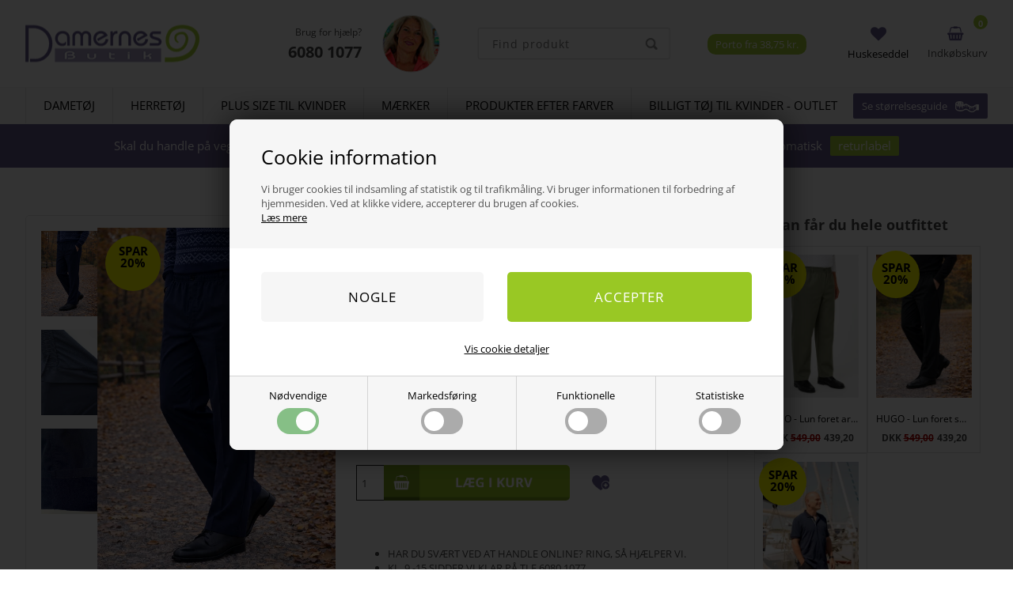

--- FILE ---
content_type: text/html; Charset=UTF-8
request_url: https://damernesbutik.dk/shop/herrebukser-3955p.html
body_size: 27342
content:
<!DOCTYPE html>
<html lang='da' class="webshop-html" xmlns:fb="http://ogp.me/ns/fb#">
<head>
<title>Lun marine herrebukser med elastik i taljen  og lynlås</title>
<link rel="icon" type="image/x-icon" href="/images/favicon.ico">
    <meta http-equiv="Content-Type" content="text/html;charset=UTF-8" />
    <meta name="generator" content="DanDomain Webshop" />
    <link rel="canonical" href="https://damernesbutik.dk/shop/herrebukser-2688p.html"/>
    <link rel="preload" as="image" href="/images/herrer/spring-2026/hugo-marine.webp" />
    <link rel="image_src" href="https://damernesbutik.dk/images/herrer/spring-2026/hugo-marine.webp" />
    <meta property="og:title" content="HUGO - Lun foret marine herrebukser med elastik i taljen  og lynl&#229;s"/>
    <meta property="og:url" content="https://damernesbutik.dk/shop/herrebukser-3955p.html"/>
    <meta property="og:image" content="https://damernesbutik.dk/images/herrer/spring-2026/hugo-marine.webp"/>
    <meta name="thumbnail" content="https://damernesbutik.dk/images/herrer/spring-2026/hugo-marine.webp" />
    <meta name="description" content="Behagelige marineblå herrebukser med elastik i livet. Bukserne er lune og ser ud som almindelige bukser, men er nemmere at tage af og på grundet elastikken. Se mere og køb herrebukser hos Damernes Butik | Fri fragt ved køb over 1000,- | Hurtig levering">
    <meta name="keywords" content="bukser med elastik, herrebukser med elastik, bukser med elastik i taljen, herrebukser til ældre, bukser med elastik til ældre, bukser med elastik damernes butik, herrebukser damernes butik, bukser til blebrugere, løse bukser med elastik i talken, lune bukser til mænd, vinterbukser til mænd">
    <meta http-equiv="Page-Enter" content="blendTrans(Duration=0)">
    <meta http-equiv="Page-Exit" content="blendTrans(Duration=0)">
    <link href="/shop/frontend/public/css/webshop.css?v=8.117.5220" rel="stylesheet" type="text/css">
    <link href="/images/ddcss/shop-137.css?1739538782000" rel="stylesheet" type="text/css">
    <script type="text/javascript">
        var UsesOwnDoctype = true
        var LanguageID = '26';
        var ReloadBasket = '';
        var MaxBuyMsg = 'Antal må ikke være større end';
        var MinBuyMsg = 'Antal må ikke være mindre end';
        var SelectVarMsg = 'Vælg venligst størrelse';
        var ProductNumber = '10020121284-46';
        var ProductVariantMasterID = '10020121284';
        var Keyword = '';
        var SelectVarTxt = 'Vælg ';
        var ShowBasketUrl = '/shop/showbasket.html';
        var CurrencyReturnUrl = '/shop/herrebukser-3955p.html';
        var ReqVariantSelect = 'true';
        var EnablePicProtect = false;
        var PicprotectMsg = '(c) DanDomain WebShop System 2007';
        var AddedToBasketMessageTriggered = false;
        var CookiePolicy = {"cookiesRequireConsent":true,"allowTrackingCookies":false,"allowStatisticsCookies":false,"allowFunctionalCookies":false};
        setInterval(function(){SilentAjaxGetRequest(location.href);},900000);
    </script>
<script>
window.dataLayer = window.dataLayer || [];
function gtag(){dataLayer.push(arguments);}
gtag('consent', 'default', {
'ad_storage': 'denied',
'analytics_storage': 'denied',
'ad_user_data': 'denied',
'ad_personalization': 'denied',
'personalization_storage': 'denied',
'functionality_storage': 'denied',
'security_storage': 'granted'
});
</script>

<script src="https://www.googletagmanager.com/gtag/js?id=G-XQ5ZKECQ70" class="shop-native-gtag-script" async ></script>
<script>
window.dataLayer = window.dataLayer || [];
function gtag(){dataLayer.push(arguments);}
gtag('js', new Date());
gtag('config', 'G-XQ5ZKECQ70', { 'anonymize_ip': true });
gtag('set', 'ads_data_redaction', true);
gtag('config', 'AW-982055983', { 'anonymize_ip': true,'send_page_view': false });
</script>

<script type="text/plain" class="ce-script">(function(w,d,s,l,i){w[l]=w[l]||[];w[l].push({'gtm.start':new Date().getTime(),event:'gtm.js'});var f=d.getElementsByTagName(s)[0],j=d.createElement(s),dl=l!='dataLayer'?'&l='+l:'';j.async=true;j.src='https://www.googletagmanager.com/gtm.js?id='+i+dl;f.parentNode.insertBefore(j,f);})(window,document,'script','dataLayer','GTM-MNRXN549');</script>
<script type="text/plain" class="ce-script">
!function(f,b,e,v,n,t,s)
{if(f.fbq)return;n=f.fbq=function(){n.callMethod?
n.callMethod.apply(n,arguments):n.queue.push(arguments)};
if(!f._fbq)f._fbq=n;n.push=n;n.loaded=!0;n.version='2.0';
n.queue=[];t=b.createElement(e);t.async=!0;
t.src=v;s=b.getElementsByTagName(e)[0];
s.parentNode.insertBefore(t,s)}(window,document,'script',
'https://connect.facebook.net/en_US/fbevents.js');
fbq('init', '214749142294298'); 
</script>
<noscript><img height="1" width="1" style="display:none"
src="https://www.facebook.com/tr?id=214749142294298&ev=PageView&noscript=1"/>
</noscript>
<script type="text/plain" class="ce-script">fbq('track', 'PageView',{},{eventID: '8348B8BD-9135-4E3E-A4F5-ACA90AFA9E99'});</script>
<script type="text/javascript" src="/shop/frontend/public/js/webshop.bundle.jquery.min.js?v=8.117.5220"></script>
<script defer type="text/javascript" src="/shop/frontend/public/js/webshop.bundle.core.min.js?v=8.117.5220"></script>
<script defer type="text/javascript" src="/shop/frontend/public/js/webshop.bundle.nivoslider.min.js?v=8.117.5220"></script>
<script defer type="text/javascript" src="/shop/frontend/public/js/webshop.bundle.cookiedialog.min.js?v=8.117.5220"></script>
<script defer type="text/javascript" src="/shop/frontend/public/js/webshop.bundle.jqueryui.min.js?v=8.117.5220"></script>
<script defer type="text/javascript" src="/shop/frontend/public/js/webshop.bundle.productinfo.min.js?v=8.117.5220"></script>

<!--
<script>
    (function (c, s, q, u, a, r, e) {
        c.hj=c.hj||function(){(c.hj.q=c.hj.q||[]).push(arguments)};
        c._hjSettings = { hjid: a };
        r = s.getElementsByTagName('head')[0];
        e = s.createElement('script');
        e.async = true;
        e.src = q + c._hjSettings.hjid + u;
        r.appendChild(e);
    })(window, document, 'https://static.hj.contentsquare.net/c/csq-', '.js', 5303674);
</script>
-->
<script>
  var basketPopupRedeemLimit = 1000;
  var texts = {
    'sizeGuideText' : 'Se størrelsesguide'
  };
</script>

<meta http-equiv="X-UA-Compatible" content="IE=edge">
<meta name="viewport" content="initial-scale=1.0, maximum-scale=5.0, user-scalable=yes">

<link rel="preconnect" href="https://maxcdn.bootstrapcdn.com">

<link rel="preload" href="/images/skins/Shopdeluxe/fonts/open-sans-v40-latin-300.woff2" as="font" type="font/woff2" crossorigin>
<link rel="preload" href="/images/skins/Shopdeluxe/fonts/open-sans-v40-latin-regular.woff2" as="font" type="font/woff2" crossorigin>
<link rel="preload" href="/images/skins/Shopdeluxe/fonts/open-sans-v40-latin-700.woff2" as="font" type="font/woff2" crossorigin>


<!--Start of Zendesk Chat Script-->
<!--
<script type="text/javascript">
window.$zopim||(function(d,s){var z=$zopim=function(c){z._.push(c)},$=z.s=
d.createElement(s),e=d.getElementsByTagName(s)[0];z.set=function(o){z.set.
_.push(o)};z._=[];z.set._=[];$.async=!0;$.setAttribute("charset","utf-8");
$.src="https://v2.zopim.com/?50gdGodgPzE3Q7Y7Qer9PHASVlEGe31A";z.t=+new Date;$.
type="text/javascript";e.parentNode.insertBefore($,e)})(document,"script");
</script>
-->
<!--End of Zendesk Chat Script-->

<!-- Google tag (gtag.js) -->
<script async src="https://www.googletagmanager.com/gtag/js?id=G-XQ5ZKECQ70"></script>
<script>
  window.dataLayer = window.dataLayer || [];
  function gtag(){dataLayer.push(arguments);}
  gtag('js', new Date());

  gtag('config', 'G-XQ5ZKECQ70');
</script>

<link href="https://dame.gumlet.io/images/skins/Shopdeluxe/css/main.020222.css?v=2" rel="stylesheet" type="text/css">

<style>
  li div.Element_Overlay_Frontpage_SavingsContainer_DIV, li div.Element_Overlay_ProdList_SavingsContainer_DIV, li div.Element_Overlay_Frontpage_SavingsContainer_DIV, li div.Element_Overlay_ProductInfo-related-savingsContainer_DIV, .productcard div.Element_Overlay_ProdInfo_SavingsContainer_DIV, li div.Element_Overlay_ShowBasket-related-savingsContainer_DIV
  {
    background-color: yellow;
  }
  .productcard div.Element_Overlay_ProdInfo_SavingsText_DIV
  {
    color: black !important;
  }
  /*Ænrdret 18-11-2020 - Alexander (vis kurv knap grøn)*/
  .basketPopupButtons >  div:last-child
  {
    background-color: #99c824 !important;
  }

  /* centrerer text på shopfront (Alexander - 29/11/2020) */


  .deliveryInfo > section > div {
    position: absolute;
    top: 42.5px;
    left: 75%;
    -webkit-transform: translateX(-40%);
    -moz-transform: translateX(-40%);
    transform: translateX(-40%);
    padding: 4px 10px;
    background-color: #a6ce39;
    color: rgba(255,255,255,1.00);
    border-radius: 10px 10px 10px 10px !important;
  }

  .basketPopupCountdown, .deliveryInfo > section
  {
    border-radius: 0 0 10px 10px !important;
  }

  #mc-embedded-subscribe
  {
    background-color: #a6ce39 !important;
  }
  /* Ændret af Alexander - 18-11-2020 (Skiftede checkout knapper til grøn) */
  input[type="submit"], input[type="button"], #checkout-container input#confirm-complete-button {
    background-color:#99c824 !important;
  }
  
  span.nivo-dynamic-text-link:empty {
    display:none !important;
  }

</style>
<script>shopIdentifier = "3401638";ddAppsBaseUrl = "https://youwe.space/ddapps/";var mailchimpScriptUrl = "https://youwe.space/ddapps/apps/mailchimp/js/mailchimp.js";if(window.location.host === "pay.dandomain.dk") {embeddingScriptUrl = "https://pay.dandomain.dk/proxy.aspx?MerchantNumber=" + shopIdentifier + "&tunnelurl=" + mailchimpScriptUrl;}$.ajax({url: mailchimpScriptUrl,timeout: 2000,contentType: "application/x-www-form-urlencoded; charset=ISO-8859-1",dataType: "script"});</script>
</head>


<body class="webshop-productinfo webshop-body">
<noscript><iframe src='https://www.googletagmanager.com/ns.html?id=GTM-MNRXN549'height='0' width='0' style='display:none;visibility:hidden'></iframe></noscript><script>
var sizes = {
	'XXS' 		: 10, 
	'XS' 		: 11, 
	'S' 		: 12, 
	'M' 		: 13, 
	'L' 		: 14, 
	'XL' 		: 15, 
	'2XL' 		: 16,
	'3XL' 		: 17,
  	'4XL' 		: 18,
  	'5XL' 		: 19,

  
	'23'		: 98,
	'24'		: 99,
	'25'		: 100,
	'26'		: 101,
	'27'		: 102,
	'28'		: 103,
	'29'		: 104,
	'30'		: 105,
	'31'		: 106,
	'32'		: 107,
	'33'		: 108,
	'34'		: 109,
	'35'		: 110,
	'36'		: 111,
	'37'		: 112,
	'38'		: 113,
	'39'		: 114,
	'40'		: 115,
	'41'		: 116,
	'42'		: 117,
	'43'		: 118,
	'44'		: 119,
	'45'		: 120,
	'46'		: 121,
	'47'		: 122,
	'48'		: 123,
	'49'		: 124,
	'50'		: 125,
  '51'		: 126,
  '52'		: 127,
  '53'		: 128,
  '54'		: 129,
  '55'		: 130,
  '56'		: 131,
  '57'		: 132,
  '58'		: 133,
  '59'		: 134,
  '60'		: 135,
	
	'XS/S'		: 200,
	'S/M'		: 201,
	'M/L'		: 202,
	'L/XL'		: 203,
	'XL/XXL'	: 204,
	
	'1/36'		: 301,
	'2/38'		: 302,
	'3/40'		: 303,
	'4/42'		: 304,
	'5/44'		: 305,

	'1 / XS'	: 401,
	'2 / S'		: 402,
	'3 / M'		: 403,
	'4 / L'		: 404,
	'5 / XL'	: 405,
	'6 / XXL'	: 406,
	
	'3-6 mdr'	: 501,
	'6-12 mdr'	: 502,
	'12-18 mdr'	: 503,
	'18-24 mdr'	: 504,
	
	'65 cm.'	: 600,
	'70 cm.'	: 601,
	'75 cm.'	: 602,
	'80 cm.'	: 603,
	'85 cm.'	: 604
	
};
</script>

<!--<script src="/images/skins/Shopdeluxe/js/cookies.js" type="text/javascript"></script>-->
<!--<link href="/images/skins/Shopdeluxe/css/cookies.css" rel="stylesheet" type="text/css">-->

<style>
  /* open-sans-300 - latin */
  @font-face {
    font-display: swap; /* Check https://developer.mozilla.org/en-US/docs/Web/CSS/@font-face/font-display for other options. */
    font-family: 'Open Sans';
    font-style: normal;
    font-weight: 300;
    src: url('/images/skins/Shopdeluxe/fonts/open-sans-v40-latin-300.woff2') format('woff2'); /* Chrome 36+, Opera 23+, Firefox 39+, Safari 12+, iOS 10+ */
  }
  /* open-sans-regular - latin */
  @font-face {
    font-display: swap; /* Check https://developer.mozilla.org/en-US/docs/Web/CSS/@font-face/font-display for other options. */
    font-family: 'Open Sans';
    font-style: normal;
    font-weight: 400;
    src: url('/images/skins/Shopdeluxe/fonts/open-sans-v40-latin-regular.woff2') format('woff2'); /* Chrome 36+, Opera 23+, Firefox 39+, Safari 12+, iOS 10+ */
  }
  /* open-sans-700 - latin */
  @font-face {
    font-display: swap; /* Check https://developer.mozilla.org/en-US/docs/Web/CSS/@font-face/font-display for other options. */
    font-family: 'Open Sans';
    font-style: normal;
    font-weight: 700;
    src: url('/images/skins/Shopdeluxe/fonts/open-sans-v40-latin-700.woff2') format('woff2'); /* Chrome 36+, Opera 23+, Firefox 39+, Safari 12+, iOS 10+ */
  }
</style>
<style type="text/css">   #CookiePolicy {       background-color: ;       color: ;       left: 0;       width: 100%;       text-align: center;       z-index: 999;   }       #CookiePolicy h1, #CookiePolicy h2, #CookiePolicy h3, #CookiePolicy h4, #CookiePolicy h5  {       color: ;   }   #CookiePolicy label  {       color: ;   }       #CookiePolicy .Close {       display: block;       text-decoration: none;       font-size: 14px;       height: 20px;       position: absolute;       right: 10px;       top: 0;       width: 20px;       color: ;   }       .CookiePolicyCenterText {      margin: 30px auto;      text-align: left;      max-width: 100%;      position: relative;      width: 980px;   }       .CookiePolicyText {      padding-left:10px;   }</style>    <!--googleoff: all-->
<div id="CookiePolicy" class="fixed-bottom"><div class="CookiePolicyCenterText"><div class="CookiePolicyText"><h2>Cookie information</h2>

<p>
	Vi bruger cookies til indsamling af statistik og til trafikmåling. Vi bruger informationen til forbedring af hjemmesiden. Ved at klikke videre, accepterer du brugen af cookies.<br />
	<a href="/shop/terms.html?HideCookieDialog=1#cookieconsent">Læs mere</a>
</p>
<div class="cookie-policy-consents-container"><div class="cookie-policy-consents-area area-system-cookies"><input type="checkbox" checked disabled/><label>Nødvendige</label></div><div class="cookie-policy-consents-area area-tracking-cookies"><input type="checkbox" id="cookie-policy-consent-tracking" onclick="toggleConsentForCookieType(this)"/><label for="cookie-policy-consent-tracking">Markedsføring</label></div><div class="cookie-policy-consents-area area-functional-cookies"><input type="checkbox" id="cookie-policy-consent-functional" onclick="toggleConsentForCookieType(this)"/><label for="cookie-policy-consent-functional">Funktionelle</label></div><div class="cookie-policy-consents-area area-statistics-cookies"><input type="checkbox" id="cookie-policy-consent-statistics" onclick="toggleConsentForCookieType(this)"/><label for="cookie-policy-consent-statistics">Statistiske</label></div></div><div class="cookie-policy-details-link-container"><a href="#" onclick="toggleCookiePolicyDetails()">Vis cookie detaljer</a></div><div class="cookie-policy-details-container"><div class="rtable rtable--4cols"><div style="order:1;" class="rtable-cell rtable-header-cell">Cookie</div><div style="order:2;" class="rtable-cell cookie-policy-details-locally-mapped cookie-policy-details-column-name">Nødvendige/Tekniske</div><div style="order:3;" class="rtable-cell cookie-policy-details-globally-mapped cookie-policy-details-thirdparty cookie-policy-details-column-name">_GRECAPTCHA</div><div style="order:4;" class="rtable-cell cookie-policy-details-globally-mapped cookie-policy-details-column-name">ASPSESSIONID*</div><div style="order:5;" class="rtable-cell cookie-policy-details-globally-mapped cookie-policy-details-column-name">basketIdentifier</div><div style="order:6;" class="rtable-cell cookie-policy-details-globally-mapped cookie-policy-details-column-name">DanDomainWebShop5Favorites</div><div style="order:7;" class="rtable-cell cookie-policy-details-globally-mapped cookie-policy-details-column-name">DDCookiePolicy</div><div style="order:8;" class="rtable-cell cookie-policy-details-globally-mapped cookie-policy-details-column-name">DDCookiePolicy-consent-functional</div><div style="order:9;" class="rtable-cell cookie-policy-details-globally-mapped cookie-policy-details-column-name">DDCookiePolicy-consent-statistics</div><div style="order:10;" class="rtable-cell cookie-policy-details-globally-mapped cookie-policy-details-column-name">DDCookiePolicy-consent-tracking</div><div style="order:11;" class="rtable-cell cookie-policy-details-globally-mapped cookie-policy-details-column-name">DDCookiePolicyDialog</div><div style="order:12;" class="rtable-cell cookie-policy-details-globally-mapped cookie-policy-details-column-name cookie-policy-details-exists-on-client">SharedSessionId</div><div style="order:13;" class="rtable-cell cookie-policy-details-globally-mapped cookie-policy-details-column-name">shop6TipBotFilterRandomStringValue</div><div style="order:14;" class="rtable-cell cookie-policy-details-globally-mapped cookie-policy-details-column-name">shopReviewRandomStringValue</div><div style="order:15;" class="rtable-cell cookie-policy-details-globally-mapped cookie-policy-details-column-name">shopShowBasketSendMailRandomStringValue</div><div style="order:16;" class="rtable-cell cookie-policy-details-locally-mapped cookie-policy-details-thirdparty cookie-policy-details-column-name">Markedsføring</div><div style="order:17;" class="rtable-cell cookie-policy-details-globally-mapped cookie-policy-details-thirdparty cookie-policy-details-column-name">_fbp</div><div style="order:18;" class="rtable-cell cookie-policy-details-globally-mapped cookie-policy-details-thirdparty cookie-policy-details-column-name">_ga*</div><div style="order:19;" class="rtable-cell cookie-policy-details-globally-mapped cookie-policy-details-thirdparty cookie-policy-details-column-name">_gat_gtag_UA(Viabill)</div><div style="order:20;" class="rtable-cell cookie-policy-details-globally-mapped cookie-policy-details-thirdparty cookie-policy-details-column-name">_gat_gtag_UA_</div><div style="order:21;" class="rtable-cell cookie-policy-details-globally-mapped cookie-policy-details-thirdparty cookie-policy-details-column-name">_gid</div><div style="order:22;" class="rtable-cell cookie-policy-details-globally-mapped cookie-policy-details-thirdparty cookie-policy-details-column-name">GPS</div><div style="order:23;" class="rtable-cell cookie-policy-details-globally-mapped cookie-policy-details-thirdparty cookie-policy-details-column-name">VISITOR_INFO1_LIVE</div><div style="order:24;" class="rtable-cell cookie-policy-details-globally-mapped cookie-policy-details-thirdparty cookie-policy-details-column-name">YSC</div><div style="order:25;" class="rtable-cell cookie-policy-details-locally-mapped cookie-policy-details-thirdparty cookie-policy-details-column-name">Statistiske</div><div style="order:26;" class="rtable-cell cookie-policy-details-locally-mapped cookie-policy-details-column-name">Funktionelle</div><div style="order:1;" class="rtable-cell rtable-header-cell">Kategori</div><div style="order:2;" class="rtable-cell cookie-policy-details-locally-mapped cookie-policy-details-column-category">Nødvendige</div><div style="order:3;" class="rtable-cell cookie-policy-details-globally-mapped cookie-policy-details-thirdparty cookie-policy-details-column-category">Nødvendige</div><div style="order:4;" class="rtable-cell cookie-policy-details-globally-mapped cookie-policy-details-column-category">Nødvendige</div><div style="order:5;" class="rtable-cell cookie-policy-details-globally-mapped cookie-policy-details-column-category">Nødvendige</div><div style="order:6;" class="rtable-cell cookie-policy-details-globally-mapped cookie-policy-details-column-category">Nødvendige</div><div style="order:7;" class="rtable-cell cookie-policy-details-globally-mapped cookie-policy-details-column-category">Nødvendige</div><div style="order:8;" class="rtable-cell cookie-policy-details-globally-mapped cookie-policy-details-column-category">Nødvendige</div><div style="order:9;" class="rtable-cell cookie-policy-details-globally-mapped cookie-policy-details-column-category">Nødvendige</div><div style="order:10;" class="rtable-cell cookie-policy-details-globally-mapped cookie-policy-details-column-category">Nødvendige</div><div style="order:11;" class="rtable-cell cookie-policy-details-globally-mapped cookie-policy-details-column-category">Nødvendige</div><div style="order:12;" class="rtable-cell cookie-policy-details-globally-mapped cookie-policy-details-column-category cookie-policy-details-exists-on-client">Nødvendige</div><div style="order:13;" class="rtable-cell cookie-policy-details-globally-mapped cookie-policy-details-column-category">Nødvendige</div><div style="order:14;" class="rtable-cell cookie-policy-details-globally-mapped cookie-policy-details-column-category">Nødvendige</div><div style="order:15;" class="rtable-cell cookie-policy-details-globally-mapped cookie-policy-details-column-category">Nødvendige</div><div style="order:16;" class="rtable-cell cookie-policy-details-locally-mapped cookie-policy-details-thirdparty cookie-policy-details-column-category">Markedsføring</div><div style="order:17;" class="rtable-cell cookie-policy-details-globally-mapped cookie-policy-details-thirdparty cookie-policy-details-column-category">Markedsføring</div><div style="order:18;" class="rtable-cell cookie-policy-details-globally-mapped cookie-policy-details-thirdparty cookie-policy-details-column-category">Markedsføring</div><div style="order:19;" class="rtable-cell cookie-policy-details-globally-mapped cookie-policy-details-thirdparty cookie-policy-details-column-category">Markedsføring</div><div style="order:20;" class="rtable-cell cookie-policy-details-globally-mapped cookie-policy-details-thirdparty cookie-policy-details-column-category">Markedsføring</div><div style="order:21;" class="rtable-cell cookie-policy-details-globally-mapped cookie-policy-details-thirdparty cookie-policy-details-column-category">Markedsføring</div><div style="order:22;" class="rtable-cell cookie-policy-details-globally-mapped cookie-policy-details-thirdparty cookie-policy-details-column-category">Markedsføring</div><div style="order:23;" class="rtable-cell cookie-policy-details-globally-mapped cookie-policy-details-thirdparty cookie-policy-details-column-category">Markedsføring</div><div style="order:24;" class="rtable-cell cookie-policy-details-globally-mapped cookie-policy-details-thirdparty cookie-policy-details-column-category">Markedsføring</div><div style="order:25;" class="rtable-cell cookie-policy-details-locally-mapped cookie-policy-details-thirdparty cookie-policy-details-column-category">Statistiske</div><div style="order:26;" class="rtable-cell cookie-policy-details-locally-mapped cookie-policy-details-column-category">Funktionelle</div><div style="order:1;" class="rtable-cell rtable-header-cell">Beskrivelse</div><div style="order:2;" class="rtable-cell cookie-policy-details-locally-mapped cookie-policy-details-column-description">Tekniske cookies er nødvendige for, at langt de fleste hjemmesider fungerer, som de skal. Som navnet angiver, har de kun teknisk betydning og dermed ikke nogen indvirkning på din privatsfære, idet de ikke registrerer, hvad du søger efter på andre hjemmesider.</div><div style="order:3;" class="rtable-cell cookie-policy-details-globally-mapped cookie-policy-details-thirdparty cookie-policy-details-column-description">Bruges til Google ReCaptcha<div class="cookie-policy-third-party-details-container">Google LLC</div></div><div style="order:4;" class="rtable-cell cookie-policy-details-globally-mapped cookie-policy-details-column-description">Bruges til at gemme session data</div><div style="order:5;" class="rtable-cell cookie-policy-details-globally-mapped cookie-policy-details-column-description">Bruges til at gemme kurv</div><div style="order:6;" class="rtable-cell cookie-policy-details-globally-mapped cookie-policy-details-column-description">Bruges af funktionen favorit produkter</div><div style="order:7;" class="rtable-cell cookie-policy-details-globally-mapped cookie-policy-details-column-description">Bruges til at gemme cookie samtykke</div><div style="order:8;" class="rtable-cell cookie-policy-details-globally-mapped cookie-policy-details-column-description">Bruges til at gemme cookie samtykke</div><div style="order:9;" class="rtable-cell cookie-policy-details-globally-mapped cookie-policy-details-column-description">Bruges til at gemme cookie samtykke</div><div style="order:10;" class="rtable-cell cookie-policy-details-globally-mapped cookie-policy-details-column-description">Bruges til at gemme cookie samtykke</div><div style="order:11;" class="rtable-cell cookie-policy-details-globally-mapped cookie-policy-details-column-description">Bruges til at gemme cookie samtykke</div><div style="order:12;" class="rtable-cell cookie-policy-details-globally-mapped cookie-policy-details-column-description cookie-policy-details-exists-on-client">Bruges til at gemme session data</div><div style="order:13;" class="rtable-cell cookie-policy-details-globally-mapped cookie-policy-details-column-description">Bruges af funktionen tip en ven</div><div style="order:14;" class="rtable-cell cookie-policy-details-globally-mapped cookie-policy-details-column-description">Bruges af funktionen produkt anmeldelser</div><div style="order:15;" class="rtable-cell cookie-policy-details-globally-mapped cookie-policy-details-column-description">Bruges til send kurven til en ven funktionen</div><div style="order:16;" class="rtable-cell cookie-policy-details-locally-mapped cookie-policy-details-thirdparty cookie-policy-details-column-description">Markedsføringscookies indsamler oplysninger ved at følge dig på de enkelte hjemmesider, du besøger og kan siges at registrere de digitale fodspor, du sætter. Markedsføringscookies er derfor ”trackingcookies”. De indsamlede oplysninger bruges til at skabe et overblik over dine interesser, vaner og aktiviteter for at vise relevante annoncer for ting, du tidligere har vist interesse for. På den måde får du et mere målrettet indhold, eksempelvis i form af foreslået information, artikler og annoncer.<div class="cookie-policy-third-party-details-container">Facebook, Google Ads</div></div><div style="order:17;" class="rtable-cell cookie-policy-details-globally-mapped cookie-policy-details-thirdparty cookie-policy-details-column-description">Bruges af Facebook til online markedsføring<div class="cookie-policy-third-party-details-container">Facebook, Inc.</div></div><div style="order:18;" class="rtable-cell cookie-policy-details-globally-mapped cookie-policy-details-thirdparty cookie-policy-details-column-description">Google analytics bruges til at indsamle statistik om den besøgende<div class="cookie-policy-third-party-details-container">Google LLC</div></div><div style="order:19;" class="rtable-cell cookie-policy-details-globally-mapped cookie-policy-details-thirdparty cookie-policy-details-column-description">Bruges af Google til at tilpasse visning af annoncer<div class="cookie-policy-third-party-details-container">Google LLC</div></div><div style="order:20;" class="rtable-cell cookie-policy-details-globally-mapped cookie-policy-details-thirdparty cookie-policy-details-column-description">Bruges af Google til at tilpasse visning af annoncer<div class="cookie-policy-third-party-details-container">Google LLC</div></div><div style="order:21;" class="rtable-cell cookie-policy-details-globally-mapped cookie-policy-details-thirdparty cookie-policy-details-column-description">Google analytics bruges til at indsamle statistik om den besøgende<div class="cookie-policy-third-party-details-container">Google LLC</div></div><div style="order:22;" class="rtable-cell cookie-policy-details-globally-mapped cookie-policy-details-thirdparty cookie-policy-details-column-description">Bruges af Youtube til afspilning af video<div class="cookie-policy-third-party-details-container">youtube.com </div></div><div style="order:23;" class="rtable-cell cookie-policy-details-globally-mapped cookie-policy-details-thirdparty cookie-policy-details-column-description">Bruges af Youtube til afspilning af video<div class="cookie-policy-third-party-details-container">youtube.com</div></div><div style="order:24;" class="rtable-cell cookie-policy-details-globally-mapped cookie-policy-details-thirdparty cookie-policy-details-column-description">Bruges af Youtube til afspilning af video<div class="cookie-policy-third-party-details-container">youtube.com</div></div><div style="order:25;" class="rtable-cell cookie-policy-details-locally-mapped cookie-policy-details-thirdparty cookie-policy-details-column-description">Statistikcookies bruges til at optimere design, brugervenlighed og effektiviteten af en hjemmeside. De indsamlede oplysninger kan f.eks. indgå i analyser af, hvilke informationer der er mest populære på siden, så bliver vi opmærksomme på, hvad der skal være nemt at finde på siden.<div class="cookie-policy-third-party-details-container">Google Analytics, Facebook</div></div><div style="order:26;" class="rtable-cell cookie-policy-details-locally-mapped cookie-policy-details-column-description">Funktionelle cookies anvendes for at huske dine brugerpræferencer ved at huske de valg og indstillinger du foretager på hjemmesiden, det kan f.eks. dreje sig om, hvilke præferencer du har i forhold til sprog og tekststørrelse.</div><div style="order:1;" class="rtable-cell rtable-header-cell">Udløb</div><div style="order:2;" class="rtable-cell cookie-policy-details-locally-mapped cookie-policy-details-column-expire">1 år</div><div style="order:3;" class="rtable-cell cookie-policy-details-globally-mapped cookie-policy-details-thirdparty cookie-policy-details-column-expire">182 dage</div><div style="order:4;" class="rtable-cell cookie-policy-details-globally-mapped cookie-policy-details-column-expire">session</div><div style="order:5;" class="rtable-cell cookie-policy-details-globally-mapped cookie-policy-details-column-expire">30 dage</div><div style="order:6;" class="rtable-cell cookie-policy-details-globally-mapped cookie-policy-details-column-expire">365 dage</div><div style="order:7;" class="rtable-cell cookie-policy-details-globally-mapped cookie-policy-details-column-expire">365 dage</div><div style="order:8;" class="rtable-cell cookie-policy-details-globally-mapped cookie-policy-details-column-expire">365 dage</div><div style="order:9;" class="rtable-cell cookie-policy-details-globally-mapped cookie-policy-details-column-expire">365 dage</div><div style="order:10;" class="rtable-cell cookie-policy-details-globally-mapped cookie-policy-details-column-expire">365 dage</div><div style="order:11;" class="rtable-cell cookie-policy-details-globally-mapped cookie-policy-details-column-expire">365 dage</div><div style="order:12;" class="rtable-cell cookie-policy-details-globally-mapped cookie-policy-details-column-expire cookie-policy-details-exists-on-client">365 dage</div><div style="order:13;" class="rtable-cell cookie-policy-details-globally-mapped cookie-policy-details-column-expire">session</div><div style="order:14;" class="rtable-cell cookie-policy-details-globally-mapped cookie-policy-details-column-expire">session</div><div style="order:15;" class="rtable-cell cookie-policy-details-globally-mapped cookie-policy-details-column-expire">session</div><div style="order:16;" class="rtable-cell cookie-policy-details-locally-mapped cookie-policy-details-thirdparty cookie-policy-details-column-expire">1 år</div><div style="order:17;" class="rtable-cell cookie-policy-details-globally-mapped cookie-policy-details-thirdparty cookie-policy-details-column-expire">90 dage</div><div style="order:18;" class="rtable-cell cookie-policy-details-globally-mapped cookie-policy-details-thirdparty cookie-policy-details-column-expire">730 dage</div><div style="order:19;" class="rtable-cell cookie-policy-details-globally-mapped cookie-policy-details-thirdparty cookie-policy-details-column-expire">1 dage</div><div style="order:20;" class="rtable-cell cookie-policy-details-globally-mapped cookie-policy-details-thirdparty cookie-policy-details-column-expire">2 minutter</div><div style="order:21;" class="rtable-cell cookie-policy-details-globally-mapped cookie-policy-details-thirdparty cookie-policy-details-column-expire">2 minutter</div><div style="order:22;" class="rtable-cell cookie-policy-details-globally-mapped cookie-policy-details-thirdparty cookie-policy-details-column-expire">1 dage</div><div style="order:23;" class="rtable-cell cookie-policy-details-globally-mapped cookie-policy-details-thirdparty cookie-policy-details-column-expire">180 dage</div><div style="order:24;" class="rtable-cell cookie-policy-details-globally-mapped cookie-policy-details-thirdparty cookie-policy-details-column-expire">session</div><div style="order:25;" class="rtable-cell cookie-policy-details-locally-mapped cookie-policy-details-thirdparty cookie-policy-details-column-expire">1 år</div><div style="order:26;" class="rtable-cell cookie-policy-details-locally-mapped cookie-policy-details-column-expire">1 år</div></div></div><div class="cookie-policy-accept-buttons-container"><input id="cookie-policy-accept-button" data-accept-text-original="Nogle" data-accept-text-modified="" class="cookie-policy-accept cookie-policy-button" type="button" value="Nogle" onclick="cookiePolicyAccept('815cc5b8165c2b2d35c01b43df6005c341e5b500')"/><input class="cookie-policy-accept-all cookie-policy-button" type="button" value="Accepter" onclick="cookiePolicyAcceptAll('815cc5b8165c2b2d35c01b43df6005c341e5b500')"/></div></div></div></div>
<!--googleon: all-->
<script>
  $('.cookie-policy-consents-container label').append('<div><span></span></div>');
</script>
<nav id="my-menu"></nav>
<div class="wrapper ProductInfo_TD">
  <div class="deliveryInfo">
    <section>
      <div>Porto fra 38,75 kr.</div>
    </section>
  </div>
  <header>
    <section>
      <a href="/shop/frontpage.html" class="topLogo"><img width="220" height="47" alt="Damernes Butik" class="WebShopSkinLogo" src="/images/skins/Shopdeluxe/images/logo.png"></a>
      <div id="basket">
<div class="totalproducts">0</div><i aria-hidden="true" class="fa fa-shopping-basket"> </i><div class="totalprice">
    Indkøbskurv
  </div>
<div class="basketlink"><A HREF="/shop/showbasket.html">Vis indkøbskurv</A></div>
</div>

      <form ID="Search_Form" method="POST" action="/shop/search-1.html" style="margin:0;"><input type="hidden" name="InitSearch" value="1"><span class="SearchTitle_SearchPage">Find produkt</span><br><input type="text" name="Keyword" maxlength="50" size="12" class="SearchField_SearchPage" value=""><span class="nbsp">&nbsp;</span><input type="submit" value="Søg" name="Search" class="SubmitButton_SearchPage"><br></form>
      <STYLE TYPE="TEXT/CSS">
.TopMenu_TD a {
	font-family: Arial, Helvetica, sans-serif;
	text-transform: uppercase;
	font-size: 12px;
	font-weight: bold;
	padding-right: 24px;
}
</STYLE><ul class="TopMenu_MenuItems"><li class="TopMenu_MenuItem TopMenu_MenuItem_Idle"><a class="Link_Topmenu Link_Idle_Topmenu" href="/shop/profile.html">Profil</a></li><li class="TopMenu_MenuItem TopMenu_MenuItem_Idle"><a class="Link_Topmenu Link_Idle_Topmenu" href="/shop/cms-20.html">Kontakt kontor</a></li><li class="TopMenu_MenuItem TopMenu_MenuItem_Idle"><a class="Link_Topmenu Link_Idle_Topmenu" href="/shop/cms-41.html">Presse</a></li><li class="TopMenu_MenuItem TopMenu_MenuItem_Idle"><a class="Link_Topmenu Link_Idle_Topmenu" href="/shop/terms.html">Returnering og øvrige handelsbetingelser samt persondatapolitik</a></li><li class="TopMenu_MenuItem TopMenu_MenuItem_Idle"><a class="Link_Topmenu Link_Idle_Topmenu" href="/shop/customer.html">Log ind</a></li></ul>
      <div class="contact">
        <div class="inner">
          <span>Brug for hjælp?</span>
          <p>6080 1077</p>
        </div>
        <img alt="Gitte" width="71" height="71" loading="lazy" src="/images/skins/Shopdeluxe/images/icon-gitte.jpg">
      </div>
      <div class="favorit"><a href="/shop/favorites.html?Cookiesync=1"><i class="fa fa-heart" aria-hidden="true"></i>Huskeseddel</a></div>
      <!--div class="myAccount"><a href="/shop/customer.html"><i class="fa fa-user" aria-hidden="true"></i>Min konto</a></div-->
      <div id="btn-menu"></div>
    </section>
  </header>
  <nav class="productmenu">
    <div id="ProductmenuContainer_DIV" class="ProductmenuContainer_DIV"><style type="text/css">.ProductMenu_MenuItemBold{font-weight:bold;}</style><ul id="ProductMenu_List"><li class="RootCategory_Productmenu has-dropdown"><a href="/shop/toej-til-modne-kvinder-22s1.html" class="CategoryLink0_Productmenu Deactiv_Productmenu Deactiv_ProductMenu" title="DAMETØJ"><span class="ProductMenu_MenuItemBold">DAMETØJ</span></a><ul class="dropdown"><li class="SubCategory1_Productmenu has-dropdown"><a href="/shop/t-shirt-dame-60s1.html" class="CategoryLink1_Productmenu Deactiv_Productmenu Deactiv_ProductMenu" title="T-shirt dame"><span class="ProductMenu_MenuItemBold">T-shirt dame</span></a><ul class="dropdown"><li class="SubCategory2_Productmenu"><a href="/shop/bluse-med-elastik-243c1.html" class="CategoryLink2_Productmenu Deactiv_Productmenu Deactiv_ProductMenu" title="Bluse med elastik forneden">Bluse med elastik forneden</a></li><li class="SubCategory2_Productmenu"><a href="/shop/ensfarvede-t-shirts-157c1.html" class="CategoryLink2_Productmenu Deactiv_Productmenu Deactiv_ProductMenu" title="Ensfarvede t-shirts">Ensfarvede t-shirts</a></li><li class="SubCategory2_Productmenu"><a href="/shop/mudflower-t-shirts-paa-251c1.html" class="CategoryLink2_Productmenu Deactiv_Productmenu Deactiv_ProductMenu" title="Mudflower T-shirts på tilbud">Mudflower T-shirts på tilbud</a></li><li class="SubCategory2_Productmenu"><a href="/shop/polo-shirt-119c1.html" class="CategoryLink2_Productmenu Deactiv_Productmenu Deactiv_ProductMenu" title="Polo shirt ">Polo shirt </a></li><li class="SubCategory2_Productmenu"><a href="/shop/tunikaer-114c1.html" class="CategoryLink2_Productmenu Deactiv_Productmenu Deactiv_ProductMenu" title="Tunikaer">Tunikaer</a></li></ul></li><li class="SubCategory1_Productmenu has-dropdown"><a href="/shop/damebukser-med-elastik-118s1.html" class="CategoryLink1_Productmenu Deactiv_Productmenu Deactiv_ProductMenu" title="Damebukser med elastik i taljen"><span class="ProductMenu_MenuItemBold">Damebukser med elastik i taljen</span></a><ul class="dropdown"><li class="SubCategory2_Productmenu"><a href="/shop/blomstrede-bukser-dame-241c1.html" class="CategoryLink2_Productmenu Deactiv_Productmenu Deactiv_ProductMenu" title="Blomstrede bukser dame"> - Blomstrede bukser dame</a></li><li class="SubCategory2_Productmenu"><a href="/shop/bukser-varme-170c1.html" class="CategoryLink2_Productmenu Deactiv_Productmenu Deactiv_ProductMenu" title="Bukser - varme"> -  Bukser - varme</a></li><li class="SubCategory2_Productmenu"><a href="/shop/capri-bukser-dame-245c1.html" class="CategoryLink2_Productmenu Deactiv_Productmenu Deactiv_ProductMenu" title="Capri bukser dame"> - Capri bukser dame</a></li><li class="SubCategory2_Productmenu has-dropdown"><a href="/shop/jeans-med-elastik-171s1.html" class="CategoryLink2_Productmenu Deactiv_Productmenu Deactiv_ProductMenu" title="Jeans med elastik i taljen"><span class="ProductMenu_MenuItemBold">Jeans med elastik i taljen</span></a><ul class="dropdown"><li class="SubCategory3_Productmenu"><a href="/shop/cowboybukser-med-elastik-201c1.html" class="CategoryLink3_Productmenu Deactiv_Productmenu Deactiv_ProductMenu" title="Cowboybukser med elastik i taljen">Cowboybukser med elastik i taljen</a></li></ul></li><li class="SubCategory2_Productmenu"><a href="/shop/joggingbukser-dame-224c1.html" class="CategoryLink2_Productmenu Deactiv_Productmenu Deactiv_ProductMenu" title="Joggingbukser dame"> - Joggingbukser dame</a></li><li class="SubCategory2_Productmenu"><a href="/shop/leggings-sweatpants-104c1.html" class="CategoryLink2_Productmenu Deactiv_Productmenu Deactiv_ProductMenu" title="Leggings & sweatpants"> - Leggings & sweatpants</a></li><li class="SubCategory2_Productmenu"><a href="/shop/moenstrede-bukser-177c1.html" class="CategoryLink2_Productmenu Deactiv_Productmenu Deactiv_ProductMenu" title="Mønstrede bukser"> - Mønstrede bukser</a></li><li class="SubCategory2_Productmenu"><a href="/shop/stumpebukser-88c1.html" class="CategoryLink2_Productmenu Deactiv_Productmenu Deactiv_ProductMenu" title="Stumpebukser"> - Stumpebukser</a></li></ul></li><li class="SubCategory1_Productmenu has-dropdown"><a href="/shop/bukser-med-fast-169s1.html" class="CategoryLink1_Productmenu Deactiv_Productmenu Deactiv_ProductMenu" title="Bukser med fast linning"><span class="ProductMenu_MenuItemBold">Bukser med fast linning</span></a><ul class="dropdown"><li class="SubCategory2_Productmenu"><a href="/shop/blomstrede-bukser-dame-241c1.html" class="CategoryLink2_Productmenu Deactiv_Productmenu Deactiv_ProductMenu" title="Blomstrede bukser dame"> - Blomstrede bukser dame</a></li><li class="SubCategory2_Productmenu"><a href="/shop/capri-bukser-dame-245c1.html" class="CategoryLink2_Productmenu Deactiv_Productmenu Deactiv_ProductMenu" title="Capri bukser dame"> - Capri bukser dame</a></li><li class="SubCategory2_Productmenu"><a href="/shop/moenstrede-bukser-177c1.html" class="CategoryLink2_Productmenu Deactiv_Productmenu Deactiv_ProductMenu" title="Mønstrede bukser"> - Mønstrede bukser</a></li><li class="SubCategory2_Productmenu"><a href="/shop/stumpebukser-88c1.html" class="CategoryLink2_Productmenu Deactiv_Productmenu Deactiv_ProductMenu" title="Stumpebukser"> - Stumpebukser</a></li></ul></li><li class="SubCategory1_Productmenu has-dropdown"><a href="/shop/hjemmedragter-27s1.html" class="CategoryLink1_Productmenu Deactiv_Productmenu Deactiv_ProductMenu" title="Hjemmedragter "><span class="ProductMenu_MenuItemBold">Hjemmedragter </span></a><ul class="dropdown"><li class="SubCategory2_Productmenu"><a href="/shop/homewear-216c1.html" class="CategoryLink2_Productmenu Deactiv_Productmenu Deactiv_ProductMenu" title="Homewear">Homewear</a></li><li class="SubCategory2_Productmenu"><a href="/shop/hyggetoej-til-kvinder-202c1.html" class="CategoryLink2_Productmenu Deactiv_Productmenu Deactiv_ProductMenu" title="Hyggetøj til kvinder">Hyggetøj til kvinder</a></li><li class="SubCategory2_Productmenu"><a href="/shop/loungewear-212c1.html" class="CategoryLink2_Productmenu Deactiv_Productmenu Deactiv_ProductMenu" title="Loungewear">Loungewear</a></li><li class="SubCategory2_Productmenu"><a href="/shop/velour-saet-til-221c1.html" class="CategoryLink2_Productmenu Deactiv_Productmenu Deactiv_ProductMenu" title="Velour sæt til damer">Velour sæt til damer</a></li></ul></li><li class="SubCategory1_Productmenu"><a href="/shop/overtoej-34c1.html" class="CategoryLink1_Productmenu Deactiv_Productmenu Deactiv_ProductMenu" title="Overtøj">Overtøj</a></li><li class="SubCategory1_Productmenu"><a href="/shop/billigt-toej-til-180c1.html" class="CategoryLink1_Productmenu Deactiv_Productmenu Deactiv_ProductMenu" title="Billigt tøj til kvinder - Outlet">Billigt tøj til kvinder - Outlet</a></li><li class="SubCategory1_Productmenu has-dropdown"><a href="/shop/cardigan-damer-24s1.html" class="CategoryLink1_Productmenu Deactiv_Productmenu Deactiv_ProductMenu" title="Cardigan damer"><span class="ProductMenu_MenuItemBold">Cardigan damer</span></a><ul class="dropdown"><li class="SubCategory2_Productmenu"><a href="/shop/bolero-218c1.html" class="CategoryLink2_Productmenu Deactiv_Productmenu Deactiv_ProductMenu" title="Bolero">Bolero</a></li></ul></li><li class="SubCategory1_Productmenu has-dropdown"><a href="/shop/dameskjorter-66s1.html" class="CategoryLink1_Productmenu Deactiv_Productmenu Deactiv_ProductMenu" title="Dameskjorter"><span class="ProductMenu_MenuItemBold">Dameskjorter</span></a><ul class="dropdown"><li class="SubCategory2_Productmenu"><a href="/shop/dame-skjorte-med-220c1.html" class="CategoryLink2_Productmenu Deactiv_Productmenu Deactiv_ProductMenu" title="Dame skjorte med kinakrave">- Dame skjorte med kinakrave</a></li></ul></li><li class="SubCategory1_Productmenu has-dropdown"><a href="/shop/damestrik-25s1.html" class="CategoryLink1_Productmenu Deactiv_Productmenu Deactiv_ProductMenu" title="Damestrik"><span class="ProductMenu_MenuItemBold">Damestrik</span></a><ul class="dropdown"><li class="SubCategory2_Productmenu"><a href="/shop/turtleneck-117c1.html" class="CategoryLink2_Productmenu Deactiv_Productmenu Deactiv_ProductMenu" title="Turtleneck">Turtleneck</a></li></ul></li><li class="SubCategory1_Productmenu"><a href="/shop/damevest-38c1.html" class="CategoryLink1_Productmenu Deactiv_Productmenu Deactiv_ProductMenu" title="Damevest">Damevest</a></li><li class="SubCategory1_Productmenu"><a href="/shop/gaa-i-byen-toej-179c1.html" class="CategoryLink1_Productmenu Deactiv_Productmenu Deactiv_ProductMenu" title="Gå-i-byen-tøj">Gå-i-byen-tøj</a></li><li class="SubCategory1_Productmenu"><a href="/shop/hoer-toej-til-229c1.html" class="CategoryLink1_Productmenu Deactiv_Productmenu Deactiv_ProductMenu" title="Hør tøj til damer">Hør tøj til damer</a></li><li class="SubCategory1_Productmenu"><a href="/shop/jakker-113c1.html" class="CategoryLink1_Productmenu Deactiv_Productmenu Deactiv_ProductMenu" title="Jakker">Jakker</a></li><li class="SubCategory1_Productmenu"><a href="/shop/nattoej-damer-86c1.html" class="CategoryLink1_Productmenu Deactiv_Productmenu Deactiv_ProductMenu" title="Nattøj - Damer">Nattøj - Damer</a></li><li class="SubCategory1_Productmenu has-dropdown"><a href="/shop/nederdele-33s1.html" class="CategoryLink1_Productmenu Deactiv_Productmenu Deactiv_ProductMenu" title="Nederdele"><span class="ProductMenu_MenuItemBold">Nederdele</span></a><ul class="dropdown"><li class="SubCategory2_Productmenu"><a href="/shop/nederdel-med-elastik-246c1.html" class="CategoryLink2_Productmenu Deactiv_Productmenu Deactiv_ProductMenu" title="Nederdel med elastik i taljen">Nederdel med elastik i taljen</a></li></ul></li><li class="SubCategory1_Productmenu"><a href="/shop/sommerkjoler-65c1.html" class="CategoryLink1_Productmenu Deactiv_Productmenu Deactiv_ProductMenu" title="Sommerkjoler">Sommerkjoler</a></li><li class="SubCategory1_Productmenu"><a href="/shop/saet-226c1.html" class="CategoryLink1_Productmenu Deactiv_Productmenu Deactiv_ProductMenu" title="Sæt ">Sæt </a></li><li class="SubCategory1_Productmenu"><a href="/shop/tilbehoer-112c1.html" class="CategoryLink1_Productmenu Deactiv_Productmenu Deactiv_ProductMenu" title="Tilbehør">Tilbehør</a></li><li class="SubCategory1_Productmenu"><a href="/shop/toppe-115c1.html" class="CategoryLink1_Productmenu Deactiv_Productmenu Deactiv_ProductMenu" title="Toppe">Toppe</a></li><li class="SubCategory1_Productmenu"><a href="/shop/tunikaer-114c1.html" class="CategoryLink1_Productmenu Deactiv_Productmenu Deactiv_ProductMenu" title="Tunikaer">Tunikaer</a></li><li class="SubCategory1_Productmenu"><a href="/shop/turtleneck-117c1.html" class="CategoryLink1_Productmenu Deactiv_Productmenu Deactiv_ProductMenu" title="Turtleneck">Turtleneck</a></li><li class="SubCategory1_Productmenu"><a href="/shop/undertoej-damer-69c1.html" class="CategoryLink1_Productmenu Deactiv_Productmenu Deactiv_ProductMenu" title="Undertøj - Damer">Undertøj - Damer</a></li></ul></li><li class="RootCategory_Productmenu has-dropdown"><a href="/shop/herretoej-21s1.html" class="CategoryLink0_Productmenu Deactiv_Productmenu Deactiv_ProductMenu" title="HERRETØJ"><span class="ProductMenu_MenuItemBold">HERRETØJ</span></a><ul class="dropdown"><li class="SubCategory1_Productmenu has-dropdown active"><a name="ActiveCategory_A" ID="ActiveCategory_A"></a><a href="/shop/herrebukser-med-elastik-42s1.html" class="CategoryLink1_Productmenu Activ_Productmenu Activ_ProductMenu" title="Herrebukser med elastik i taljen"><span class="ProductMenu_MenuItemBold">Herrebukser med elastik i taljen</span></a><ul class="dropdown"><li class="SubCategory2_Productmenu"><a href="/shop/varme-herrebukser-109c1.html" class="CategoryLink2_Productmenu Deactiv_Productmenu Deactiv_ProductMenu" title="Varme herrebukser">-Varme herrebukser</a></li></ul></li><li class="SubCategory1_Productmenu"><a href="/shop/polo-shirt-til-43c1.html" class="CategoryLink1_Productmenu Deactiv_Productmenu Deactiv_ProductMenu" title="Polo shirt til mænd">Polo shirt til mænd</a></li><li class="SubCategory1_Productmenu"><a href="/shop/herre-cardigan-129c1.html" class="CategoryLink1_Productmenu Deactiv_Productmenu Deactiv_ProductMenu" title="Herre cardigan">Herre cardigan</a></li><li class="SubCategory1_Productmenu"><a href="/shop/cowboybukser-til-herrer-223c1.html" class="CategoryLink1_Productmenu Deactiv_Productmenu Deactiv_ProductMenu" title="Cowboybukser til herrer">Cowboybukser til herrer</a></li><li class="SubCategory1_Productmenu"><a href="/shop/herre-shorts-med-120c1.html" class="CategoryLink1_Productmenu Deactiv_Productmenu Deactiv_ProductMenu" title="Herre shorts med elastik i taljen">Herre shorts med elastik i taljen</a></li><li class="SubCategory1_Productmenu"><a href="/shop/joggingbukser-med-lige-185c1.html" class="CategoryLink1_Productmenu Deactiv_Productmenu Deactiv_ProductMenu" title="Joggingbukser med lige ben">Joggingbukser med lige ben</a></li><li class="SubCategory1_Productmenu"><a href="/shop/skjorter-41c1.html" class="CategoryLink1_Productmenu Deactiv_Productmenu Deactiv_ProductMenu" title="Skjorter">Skjorter</a></li><li class="SubCategory1_Productmenu"><a href="/shop/sweatshirts-105c1.html" class="CategoryLink1_Productmenu Deactiv_Productmenu Deactiv_ProductMenu" title="Sweatshirts">Sweatshirts</a></li><li class="SubCategory1_Productmenu"><a href="/shop/vest-herre-128c1.html" class="CategoryLink1_Productmenu Deactiv_Productmenu Deactiv_ProductMenu" title="Vest herre">Vest herre</a></li><li class="SubCategory1_Productmenu"><a href="/shop/herre-joggingdragt-200c1.html" class="CategoryLink1_Productmenu Deactiv_Productmenu Deactiv_ProductMenu" title="Herre joggingdragt">Herre joggingdragt</a></li><li class="SubCategory1_Productmenu"><a href="/shop/strik-40c1.html" class="CategoryLink1_Productmenu Deactiv_Productmenu Deactiv_ProductMenu" title="Strik">Strik</a></li><li class="SubCategory1_Productmenu"><a href="/shop/herre-nattoej-156c1.html" class="CategoryLink1_Productmenu Deactiv_Productmenu Deactiv_ProductMenu" title="Herre nattøj">Herre nattøj</a></li><li class="SubCategory1_Productmenu"><a href="/shop/stroemper-124c1.html" class="CategoryLink1_Productmenu Deactiv_Productmenu Deactiv_ProductMenu" title="Strømper">Strømper</a></li><li class="SubCategory1_Productmenu"><a href="/shop/tilbehoer-123c1.html" class="CategoryLink1_Productmenu Deactiv_Productmenu Deactiv_ProductMenu" title="Tilbehør">Tilbehør</a></li><li class="SubCategory1_Productmenu"><a href="/shop/undertoej-herrer-81c1.html" class="CategoryLink1_Productmenu Deactiv_Productmenu Deactiv_ProductMenu" title="Undertøj - Herrer">Undertøj - Herrer</a></li><li class="SubCategory1_Productmenu"><a href="/shop/overtoej-77c1.html" class="CategoryLink1_Productmenu Deactiv_Productmenu Deactiv_ProductMenu" title="Overtøj">Overtøj</a></li></ul></li><li class="RootCategory_Productmenu has-dropdown"><a href="/shop/plus-size-til-50s1.html" class="CategoryLink0_Productmenu Deactiv_Productmenu Deactiv_ProductMenu" title="PLUS SIZE TIL KVINDER"><span class="ProductMenu_MenuItemBold">PLUS SIZE TIL KVINDER</span></a><ul class="dropdown"><li class="SubCategory1_Productmenu"><a href="/shop/hjemmedragter-i-plus-138c1.html" class="CategoryLink1_Productmenu Deactiv_Productmenu Deactiv_ProductMenu" title="Hjemmedragter i plus size">Hjemmedragter i plus size</a></li><li class="SubCategory1_Productmenu"><a href="/shop/t-shirts-i-plus-149c1.html" class="CategoryLink1_Productmenu Deactiv_Productmenu Deactiv_ProductMenu" title="T-shirts  i plus size">T-shirts  i plus size</a></li><li class="SubCategory1_Productmenu"><a href="/shop/bukser-capri-i-146c1.html" class="CategoryLink1_Productmenu Deactiv_Productmenu Deactiv_ProductMenu" title="Bukser - Capri i plus str.">Bukser - Capri i plus str.</a></li><li class="SubCategory1_Productmenu"><a href="/shop/bukser-cowboy-plus-173c1.html" class="CategoryLink1_Productmenu Deactiv_Productmenu Deactiv_ProductMenu" title="Bukser - cowboy plus str.">Bukser - cowboy plus str.</a></li><li class="SubCategory1_Productmenu"><a href="/shop/bukser-moenstrede-i-178c1.html" class="CategoryLink1_Productmenu Deactiv_Productmenu Deactiv_ProductMenu" title="Bukser - Mønstrede i plus str.">Bukser - Mønstrede i plus str.</a></li><li class="SubCategory1_Productmenu"><a href="/shop/bukser-varme-i-175c1.html" class="CategoryLink1_Productmenu Deactiv_Productmenu Deactiv_ProductMenu" title="Bukser - Varme i plus str.">Bukser - Varme i plus str.</a></li><li class="SubCategory1_Productmenu"><a href="/shop/bukser-med-elastik-176c1.html" class="CategoryLink1_Productmenu Deactiv_Productmenu Deactiv_ProductMenu" title="Bukser med elastik i taljen i plus str.">Bukser med elastik i taljen i plus str.</a></li><li class="SubCategory1_Productmenu"><a href="/shop/bukser-med-fast-174c1.html" class="CategoryLink1_Productmenu Deactiv_Productmenu Deactiv_ProductMenu" title="Bukser med fast linning i plus str.">Bukser med fast linning i plus str.</a></li><li class="SubCategory1_Productmenu"><a href="/shop/cardigans-i-plus-134c1.html" class="CategoryLink1_Productmenu Deactiv_Productmenu Deactiv_ProductMenu" title="Cardigans i plus size">Cardigans i plus size</a></li><li class="SubCategory1_Productmenu"><a href="/shop/damestrik-i-plus-145c1.html" class="CategoryLink1_Productmenu Deactiv_Productmenu Deactiv_ProductMenu" title="Damestrik  i plus size">Damestrik  i plus size</a></li><li class="SubCategory1_Productmenu"><a href="/shop/jakker-i-plus-139c1.html" class="CategoryLink1_Productmenu Deactiv_Productmenu Deactiv_ProductMenu" title="Jakker  i plus size">Jakker  i plus size</a></li><li class="SubCategory1_Productmenu"><a href="/shop/kjoler-i-plus-140c1.html" class="CategoryLink1_Productmenu Deactiv_Productmenu Deactiv_ProductMenu" title="Kjoler  i plus size">Kjoler  i plus size</a></li><li class="SubCategory1_Productmenu"><a href="/shop/leggins-i-plus-141c1.html" class="CategoryLink1_Productmenu Deactiv_Productmenu Deactiv_ProductMenu" title="Leggins  i plus size">Leggins  i plus size</a></li><li class="SubCategory1_Productmenu"><a href="/shop/nattoej-i-plus-135c1.html" class="CategoryLink1_Productmenu Deactiv_Productmenu Deactiv_ProductMenu" title="Nattøj  i plus size">Nattøj  i plus size</a></li><li class="SubCategory1_Productmenu"><a href="/shop/nederdele-i-plus-142c1.html" class="CategoryLink1_Productmenu Deactiv_Productmenu Deactiv_ProductMenu" title="Nederdele i plus size">Nederdele i plus size</a></li><li class="SubCategory1_Productmenu"><a href="/shop/poloshirts-i-plus-143c1.html" class="CategoryLink1_Productmenu Deactiv_Productmenu Deactiv_ProductMenu" title="Poloshirts  i plus size">Poloshirts  i plus size</a></li><li class="SubCategory1_Productmenu"><a href="/shop/skjorter-i-plus-144c1.html" class="CategoryLink1_Productmenu Deactiv_Productmenu Deactiv_ProductMenu" title="Skjorter  i plus size">Skjorter  i plus size</a></li><li class="SubCategory1_Productmenu"><a href="/shop/saet-i-plus-227c1.html" class="CategoryLink1_Productmenu Deactiv_Productmenu Deactiv_ProductMenu" title="Sæt i plus size">Sæt i plus size</a></li><li class="SubCategory1_Productmenu"><a href="/shop/tilbehoer-i-plus-147c1.html" class="CategoryLink1_Productmenu Deactiv_Productmenu Deactiv_ProductMenu" title="Tilbehør  i plus size">Tilbehør  i plus size</a></li><li class="SubCategory1_Productmenu"><a href="/shop/toppe-i-plus-148c1.html" class="CategoryLink1_Productmenu Deactiv_Productmenu Deactiv_ProductMenu" title="Toppe  i plus size">Toppe  i plus size</a></li><li class="SubCategory1_Productmenu"><a href="/shop/tunika-i-plus-150c1.html" class="CategoryLink1_Productmenu Deactiv_Productmenu Deactiv_ProductMenu" title="Tunika  i plus size">Tunika  i plus size</a></li><li class="SubCategory1_Productmenu"><a href="/shop/turtleneck-i-plus-151c1.html" class="CategoryLink1_Productmenu Deactiv_Productmenu Deactiv_ProductMenu" title="Turtleneck  i plus size">Turtleneck  i plus size</a></li><li class="SubCategory1_Productmenu"><a href="/shop/undertoej-i-plus-137c1.html" class="CategoryLink1_Productmenu Deactiv_Productmenu Deactiv_ProductMenu" title="Undertøj  i plus size">Undertøj  i plus size</a></li><li class="SubCategory1_Productmenu"><a href="/shop/veste-i-plus-152c1.html" class="CategoryLink1_Productmenu Deactiv_Productmenu Deactiv_ProductMenu" title="Veste  i plus size">Veste  i plus size</a></li></ul></li><li class="RootCategory_Productmenu has-dropdown"><a href="/shop/maerker-49s1.html" class="CategoryLink0_Productmenu Deactiv_Productmenu Deactiv_ProductMenu" title="MÆRKER"><span class="ProductMenu_MenuItemBold">MÆRKER</span></a><ul class="dropdown"><li class="SubCategory1_Productmenu has-dropdown"><a href="/shop/brandtex-toej-54s1.html" class="CategoryLink1_Productmenu Deactiv_Productmenu Deactiv_ProductMenu" title="Brandtex tøj"><span class="ProductMenu_MenuItemBold">Brandtex tøj</span></a><ul class="dropdown"><li class="SubCategory2_Productmenu"><a href="/shop/brandtex-bluser-183c1.html" class="CategoryLink2_Productmenu Deactiv_Productmenu Deactiv_ProductMenu" title="Brandtex bluser">Brandtex bluser</a></li><li class="SubCategory2_Productmenu"><a href="/shop/brandtex-bukser-med-186c1.html" class="CategoryLink2_Productmenu Deactiv_Productmenu Deactiv_ProductMenu" title="Brandtex bukser med elastik i taljen">Brandtex bukser med elastik i taljen</a></li><li class="SubCategory2_Productmenu"><a href="/shop/brandtex-bukser-med-188c1.html" class="CategoryLink2_Productmenu Deactiv_Productmenu Deactiv_ProductMenu" title="Brandtex bukser med fast linning">Brandtex bukser med fast linning</a></li><li class="SubCategory2_Productmenu"><a href="/shop/brandtex-nederdele-187c1.html" class="CategoryLink2_Productmenu Deactiv_Productmenu Deactiv_ProductMenu" title="Brandtex nederdele">Brandtex nederdele</a></li><li class="SubCategory2_Productmenu"><a href="/shop/brandtex-strik-189c1.html" class="CategoryLink2_Productmenu Deactiv_Productmenu Deactiv_ProductMenu" title="Brandtex strik">Brandtex strik</a></li></ul></li><li class="SubCategory1_Productmenu"><a href="/shop/carlabukser-214c1.html" class="CategoryLink1_Productmenu Deactiv_Productmenu Deactiv_ProductMenu" title="Carlabukser">Carlabukser</a></li><li class="SubCategory1_Productmenu"><a href="/shop/cero-bukser-tilbud-215c1.html" class="CategoryLink1_Productmenu Deactiv_Productmenu Deactiv_ProductMenu" title="Cero bukser tilbud">Cero bukser tilbud</a></li><li class="SubCategory1_Productmenu"><a href="/shop/christy-213c1.html" class="CategoryLink1_Productmenu Deactiv_Productmenu Deactiv_ProductMenu" title="Christy">Christy</a></li><li class="SubCategory1_Productmenu"><a href="/shop/gabriella-k-204c1.html" class="CategoryLink1_Productmenu Deactiv_Productmenu Deactiv_ProductMenu" title="Gabriella K">Gabriella K</a></li><li class="SubCategory1_Productmenu"><a href="/shop/lea-h-curve-249c1.html" class="CategoryLink1_Productmenu Deactiv_Productmenu Deactiv_ProductMenu" title="Lea H Curve til store piger">Lea H Curve til store piger</a></li><li class="SubCategory1_Productmenu"><a href="/shop/long-island-222c1.html" class="CategoryLink1_Productmenu Deactiv_Productmenu Deactiv_ProductMenu" title="Long Island">Long Island</a></li><li class="SubCategory1_Productmenu"><a href="/shop/marinello-203c1.html" class="CategoryLink1_Productmenu Deactiv_Productmenu Deactiv_ProductMenu" title="Marinello">Marinello</a></li><li class="SubCategory1_Productmenu has-dropdown"><a href="/shop/micha-toej-98s1.html" class="CategoryLink1_Productmenu Deactiv_Productmenu Deactiv_ProductMenu" title="Micha tøj"><span class="ProductMenu_MenuItemBold">Micha tøj</span></a><ul class="dropdown"><li class="SubCategory2_Productmenu"><a href="/shop/micha-jakker-198c1.html" class="CategoryLink2_Productmenu Deactiv_Productmenu Deactiv_ProductMenu" title="Micha jakker">Micha jakker</a></li><li class="SubCategory2_Productmenu"><a href="/shop/micha-strik-195c1.html" class="CategoryLink2_Productmenu Deactiv_Productmenu Deactiv_ProductMenu" title="Micha strik">Micha strik</a></li><li class="SubCategory2_Productmenu"><a href="/shop/micha-toppe-197c1.html" class="CategoryLink2_Productmenu Deactiv_Productmenu Deactiv_ProductMenu" title="Micha toppe">Micha toppe</a></li><li class="SubCategory2_Productmenu"><a href="/shop/micha-t-shirt-194c1.html" class="CategoryLink2_Productmenu Deactiv_Productmenu Deactiv_ProductMenu" title="Micha t-shirt">Micha t-shirt</a></li><li class="SubCategory2_Productmenu"><a href="/shop/micha-veste-196c1.html" class="CategoryLink2_Productmenu Deactiv_Productmenu Deactiv_ProductMenu" title="Micha veste">Micha veste</a></li></ul></li><li class="SubCategory1_Productmenu"><a href="/shop/michael-gold-205c1.html" class="CategoryLink1_Productmenu Deactiv_Productmenu Deactiv_ProductMenu" title="Michael Gold">Michael Gold</a></li><li class="SubCategory1_Productmenu"><a href="/shop/mudflower-206c1.html" class="CategoryLink1_Productmenu Deactiv_Productmenu Deactiv_ProductMenu" title="Mudflower">Mudflower</a></li><li class="SubCategory1_Productmenu"><a href="/shop/mxo-207c1.html" class="CategoryLink1_Productmenu Deactiv_Productmenu Deactiv_ProductMenu" title="MXO">MXO</a></li><li class="SubCategory1_Productmenu"><a href="/shop/pre-end-herretoej-106c1.html" class="CategoryLink1_Productmenu Deactiv_Productmenu Deactiv_ProductMenu" title="Pre End Herretøj">Pre End Herretøj</a></li><li class="SubCategory1_Productmenu"><a href="/shop/reflect-collection-208c1.html" class="CategoryLink1_Productmenu Deactiv_Productmenu Deactiv_ProductMenu" title="Reflect Collection">Reflect Collection</a></li><li class="SubCategory1_Productmenu"><a href="/shop/roberto-248c1.html" class="CategoryLink1_Productmenu Deactiv_Productmenu Deactiv_ProductMenu" title="Roberto">Roberto</a></li><li class="SubCategory1_Productmenu has-dropdown"><a href="/shop/signature-toej-55s1.html" class="CategoryLink1_Productmenu Deactiv_Productmenu Deactiv_ProductMenu" title="Signature tøj"><span class="ProductMenu_MenuItemBold">Signature tøj</span></a><ul class="dropdown"><li class="SubCategory2_Productmenu"><a href="/shop/signature-bluser-184c1.html" class="CategoryLink2_Productmenu Deactiv_Productmenu Deactiv_ProductMenu" title="Signature bluser">Signature bluser</a></li><li class="SubCategory2_Productmenu"><a href="/shop/signature-bukser-192c1.html" class="CategoryLink2_Productmenu Deactiv_Productmenu Deactiv_ProductMenu" title="Signature bukser">Signature bukser</a></li><li class="SubCategory2_Productmenu"><a href="/shop/signature-nederdele-191c1.html" class="CategoryLink2_Productmenu Deactiv_Productmenu Deactiv_ProductMenu" title="Signature nederdele">Signature nederdele</a></li><li class="SubCategory2_Productmenu"><a href="/shop/signature-strik-190c1.html" class="CategoryLink2_Productmenu Deactiv_Productmenu Deactiv_ProductMenu" title="Signature strik">Signature strik</a></li><li class="SubCategory2_Productmenu"><a href="/shop/signature-tunika-193c1.html" class="CategoryLink2_Productmenu Deactiv_Productmenu Deactiv_ProductMenu" title="Signature tunika">Signature tunika</a></li></ul></li><li class="SubCategory1_Productmenu"><a href="/shop/skovhuus-strik-53c1.html" class="CategoryLink1_Productmenu Deactiv_Productmenu Deactiv_ProductMenu" title="Skovhuus strik">Skovhuus strik</a></li><li class="SubCategory1_Productmenu"><a href="/shop/soft-b-122c1.html" class="CategoryLink1_Productmenu Deactiv_Productmenu Deactiv_ProductMenu" title="Soft B">Soft B</a></li><li class="SubCategory1_Productmenu"><a href="/shop/sunday-toej-247c1.html" class="CategoryLink1_Productmenu Deactiv_Productmenu Deactiv_ProductMenu" title="Sunday Tøj">Sunday Tøj</a></li><li class="SubCategory1_Productmenu"><a href="/shop/sunwill-bukser-182c1.html" class="CategoryLink1_Productmenu Deactiv_Productmenu Deactiv_ProductMenu" title="Sunwill bukser ">Sunwill bukser </a></li></ul></li><li class="RootCategory_Productmenu has-dropdown"><a href="/shop/produkter-efter-farver-230s1.html" class="CategoryLink0_Productmenu Deactiv_Productmenu Deactiv_ProductMenu" title="Produkter efter farver"><span class="ProductMenu_MenuItemBold">Produkter efter farver</span></a><ul class="dropdown"><li class="SubCategory1_Productmenu"><a href="/shop/blaa-toej-til-242c1.html" class="CategoryLink1_Productmenu Deactiv_Productmenu Deactiv_ProductMenu" title="Blå - Tøj til voksne kvinder">Blå - Tøj til voksne kvinder</a></li><li class="SubCategory1_Productmenu"><a href="/shop/hvidt-toej-til-234c1.html" class="CategoryLink1_Productmenu Deactiv_Productmenu Deactiv_ProductMenu" title="Hvidt tøj til kvinder">Hvidt tøj til kvinder</a></li><li class="SubCategory1_Productmenu"><a href="/shop/lilla-toej-til-236c1.html" class="CategoryLink1_Productmenu Deactiv_Productmenu Deactiv_ProductMenu" title="Lilla tøj til kvinder">Lilla tøj til kvinder</a></li><li class="SubCategory1_Productmenu"><a href="/shop/rosa-dametoej-til-232c1.html" class="CategoryLink1_Productmenu Deactiv_Productmenu Deactiv_ProductMenu" title="Rosa dametøj til voksne kvinder">Rosa dametøj til voksne kvinder</a></li></ul></li><li class="RootCategory_Productmenu"><a href="/shop/billigt-toej-til-252c1.html" class="CategoryLink0_Productmenu Deactiv_Productmenu Deactiv_ProductMenu" title="Billigt tøj til kvinder - Outlet">Billigt tøj til kvinder - Outlet</a></li></ul><!--<CategoryStructure></CategoryStructure>-->
<!--Loaded from disk cache--></div><input type="hidden" value="20" id="RootCatagory"><!--categories loaded in: 15ms--><form class="newsletter tempHide" accept-charset="UTF-8" action="https://service.ddml2.com/user/Subscribe" method="post" name="Subscribe" target="_blank">
  <input name="maillist" type="hidden" value="2c987ac2-a1c8-4293-9062-56ab48ca745a" />
  <input name="iehack" type="hidden" value="&#9760;" />
  <div class="header">Nyhedsbrev</div>
  <div class="content">
    <strong>Tilmeld dig vores nyhedsbreve og vind gavekort på 500 kr. til webshoppen</strong><br />
    <br />
    Modtag nyheder, konkurrencer og invitationer til specielle tilbud og meget mere 6 – 10 gange om året.<br />
    <br />
    Din email bliver hos os!
    <input class="input" placeholder="Indtast navn" type="text" name="name" />
    <input class="input" placeholder="Indtast e-mail" required type="email" name="email" />
    <input name="submit" type="submit" value="Tilmeld" />
  </div>
</form>
  </nav>
  <section class="helper">
    <div>
       Skal du handle på vegne af en borger? <a href="/images/gittes%20mappe%2Fpdf%20er/web%20pdf%20vedr.%20k%C3%B8b%20til%20plejehjem.pdf" target="_blank">læs mere her</a> - Fri fragt til Postnord pakkeboks v. køb over 1000kr - Læs om automatisk  <a href="/shop/terms.html" rel="noreferrer" target="_blank">returlabel </a>
    </div>
  </section>
  <article>
    <aside></aside>
    <div class="content">
      
      <div itemscope itemtype="https://schema.org/Product">
<meta itemprop="sku" content="10020121284-46"/>
<meta itemprop="mpn" content="272491201000"/>
<meta itemprop="gtin14" content="05740034945643"/>
<meta itemprop="itemCondition" content="https://schema.org/NewCondition" />
<div itemprop="shippingDetails" itemtype="https://schema.org/OfferShippingDetails" itemscope>
<div itemprop="shippingRate" itemtype="https://schema.org/MonetaryAmount" itemscope>
<meta itemprop="value" content="38.75" />
<meta itemprop="currency" content="DKK" />
</div>
</div>
<FORM METHOD="POST" NAME="myform" class="product-details-buy-form" OnSubmit="return BuyProduct(this,'1','0','False');" ACTION="/shop/basket.asp"><INPUT TYPE="hidden" NAME="VerticalScrollPos" VALUE=""><INPUT TYPE="hidden" NAME="BuyReturnUrl" VALUE="/shop/herrebukser-3955p.html"><INPUT TYPE="hidden" NAME="Add" VALUE="1"><INPUT TYPE="HIDDEN" NAME="ProductID" VALUE="10020121284-46"><div class="breadcrumb"></div>
<div class="productcard">
<div class="productcardLeft">
<div class="news"></div>
<div class="images">
<div class="imagecanvas">
<div class="zoom-gallery">
<div id="product-image-container" data-slide-id="zoom" class="zoom-gallery-slide active"><a class="MagicZoom" id="zoom-v" data-options="lazyZoom: true" href="/images/herrer/spring-2026/hugo-marine-p.webp" title="HUGO - Lun foret marine herrebukser med elastik i taljen  og lynlås"><img itemprop="image" src="/images/herrer/spring-2026/hugo-marine.webp" alt="HUGO - Lun foret marine herrebukser med elastik i taljen  og lynlås"></a></div><script type="text/javascript">$(function(){AddImageOverlay('product-image-container','',1,'10','ProdInfo_Savings','','Spar<br>20%',0,50,17,'#FFFFFF',13)});
              </script></div><span style="font-size:14px;"></span></div>
<div class="imageselector">
<div class="zoom-gallery">
<div class="selectors"><a data-slide-id="zoom" data-zoom-id="zoom-v" onclick="toggleSpecialOfferOverlays(true)" data-image="/images/herrer/spring-2026/hugo-marine.webp" href="/images/herrer/spring-2026/hugo-marine-p.webp" alt="HUGO - Lun foret marine herrebukser med elastik i taljen  og lynlås" title="HUGO - Lun foret marine herrebukser med elastik i taljen  og lynlås" style="width:80px;margin-right:0px;"><img border="0" src="/images/herrer/spring-2026/hugo-marine.webp" width="80"></a><a data-slide-id="zoom" data-zoom-id="zoom-v" onclick="toggleSpecialOfferOverlays(true)" data-image="/images/herrer/autumn-2023/Lun-herrebuks-i-marine-foer.webp" href="/images/herrer/autumn-2023/Lun-herrebuks-i-marine-foer-p.webp" alt="" title="" style="width:80px;margin-right:0px;"><img border="0" src="/images/herrer/autumn-2023/Lun-herrebuks-i-marine-foer-t.webp" alt="" width="80"></a><a data-slide-id="zoom" data-zoom-id="zoom-v" onclick="toggleSpecialOfferOverlays(true)" data-image="/images/damer/automn2025/IMG_6159.webp" href="/images/damer/automn2025/IMG_6159-p.webp" alt="" title="" style="width:80px;margin-right:0px;"><img border="0" src="/images/damer/automn2025/IMG_6159-t.webp" alt="" width="80"></a></div>
</div><script>
      $(function(){
        $("#magicZoomInclude").prop('src', '/Shop/frontend/components/magiczoomplus/magiczoomplus.js?version=528');
      });
    </script><script id="magicZoomInclude" type="text/javascript" language="javascript"></script><script type="text/javascript">
      var mzOptions  = {
      'expand': 'window',
      
        'zoomMode':'off',
        'zoomPosition': 'inner',
      
      'hint' : 'off'
      
		,onZoomReady: function() {
		var image = $('#'+arguments[0]).find('img')
		var imageAlt = $(image[0]).attr('alt');
		var zoomImage = $('.mz-zoom-window').find('img');
		$(zoomImage).attr("alt",imageAlt);
		}
		}
	</script><script type="text/javascript">
      function toggleSpecialOfferOverlays(show){
        if(show){
          $('.Element_Overlay_ProdInfo_SavingsImage_DIV').show();
          $('.Element_Overlay_ProdInfo_SavingsText_DIV').show();
          $('.Element_Overlay_ProdInfo_SpecialOfferImage_DIV').show();
        }
        else{
          $('.Element_Overlay_ProdInfo_SavingsImage_DIV').hide();
          $('.Element_Overlay_ProdInfo_SavingsText_DIV').hide();
          $('.Element_Overlay_ProdInfo_SpecialOfferImage_DIV').hide();
        }
      }
    </script><script>
    jQuery('.zoom-gallery .selectors a').on('click touchstart', function(e) {
    $('.magic-zoom-video-iframe').each(function(index,item){
      $(item).attr('src','');
    });
    var dataSlideId = $(this).attr('data-slide-id');
    var iframe = $('#'+dataSlideId)
    if (iframe.length) {
      var iframeSrc = iframe.attr('data-src');
      iframe.attr('src',iframeSrc+'&autoplay=1');
    }
    jQuery('.zoom-gallery .zoom-gallery-slide').removeClass('active');
    jQuery('.zoom-gallery .selectors a').removeClass('active');
    jQuery('.zoom-gallery .zoom-gallery-slide[data-slide-id="'+jQuery(this).attr('data-slide-id')+'"]').addClass('active');
    jQuery(this).addClass('active');
    e.preventDefault();
    });
    </script><link href="/Shop/frontend/components/magiczoomplus/magiczoomplus.css?version=528" rel="stylesheet" type="text/css" media="screen">
<style type="text/css">
      .zoom-gallery-slide {
        display: none;
      }
      .zoom-gallery .zoom-gallery-slide.active {
        display: block;
        opacity: 1;
        visibility: visible;
      }
      .zoom-gallery .video-slide {
        position:relative;
        padding-bottom:56.25%;
        padding-top:30px;
        height:0;
        overflow:hidden;
        opacity: 0;
        visibility: hidden;
        transition: all ease-in-out 300ms;
      }
      .zoom-gallery .video-slide iframe,
      .zoom-gallery .video-slide object,
      .zoom-gallery .video-slide embed {
        position:absolute;
        top:0;
        left:0;
        width:100%;
        height:100%;
      }
      .zoom-gallery .selectors img {
        box-shadow: none !important;
        filter: none !important;
        -webkit-filter: none !important;
      }
      .zoom-gallery .selectors a[data-slide-id=video-1],
      .zoom-gallery .selectors a[data-slide-id=video-2] {
        position: relative;
      }
      .zoom-gallery .selectors a[data-slide-id=video-1] img,
      .zoom-gallery .selectors a[data-slide-id=video-2] img {
        opacity: 0.8;
      }
    </style><br>
				 
			</div>
</div>
<div class="info">
<h1><SPAN CLASS="Description_Productinfo" itemprop="name">HUGO - Lun foret marine herrebukser med elastik i taljen  og lynlås</SPAN></h1>
			 

			<ul class="details">
<li class="stock-message"></li>
<li class="delivery-time"><SPAN CLASS="Description_Productinfo"></SPAN></li>
<li class="rating">
<div style="padding-top:0px;padding-bottom:10px;"></div> <br>
					 
				</li>
</ul>
<div itemscope="" itemtype="https://schema.org/Offer" itemprop="offers">
<META itemprop="priceCurrency" content="DKK">
<META itemprop="url" content="https://damernesbutik.dk/shop/herrebukser-3955p.html">
<META itemprop="priceValidUntil" content="09-02-2026 11:54:55">
<ul class="Prices_Custom_UL"><li><span class="before-price">Normalpris: 549,00</span><div class="price"><span class="text">Pris ved køb af 1 Stk,</span><span content="439.20" itemprop="price" data-unitprice="439.20">439,20</span>  DKK<span class="vat"></span><br><br>
	 
</div>
</li></ul></div><SCRIPT LANGUAGE="Javascript">

    // Variables
    var avGroups = new Array();
    var avImages = new Array();
    var avCombinations = new Array();

    
      $(function(){
    
    
    // Group 0;
    avCurGroup = 0;
    avGroups[avCurGroup] = new avGroup('Størrelser 32-60');
    avImages[avCurGroup] = new avGroup('Størrelser 32-60');
		
    avGroups[avCurGroup].Values[0]	= '32';
    avImages[avCurGroup].Values[0]	= '';
		
    avGroups[avCurGroup].Values[1]	= '34';
    avImages[avCurGroup].Values[1]	= '';
		
    avGroups[avCurGroup].Values[2]	= '36';
    avImages[avCurGroup].Values[2]	= '';
		
    avGroups[avCurGroup].Values[3]	= '38';
    avImages[avCurGroup].Values[3]	= '';
		
    avGroups[avCurGroup].Values[4]	= '40';
    avImages[avCurGroup].Values[4]	= '';
		
    avGroups[avCurGroup].Values[5]	= '42';
    avImages[avCurGroup].Values[5]	= '';
		
    avGroups[avCurGroup].Values[6]	= '44';
    avImages[avCurGroup].Values[6]	= '';
		
    avGroups[avCurGroup].Values[7]	= '46';
    avImages[avCurGroup].Values[7]	= '';
		
    avGroups[avCurGroup].Values[8]	= '48';
    avImages[avCurGroup].Values[8]	= '';
		

    /* COMBINATIONS */
    avCombinations[0]	= new avCombination('10020121284-32','Størrelser 32-60','32');
    avCombinations[1]	= new avCombination('10020121284-34','Størrelser 32-60','34');
    avCombinations[2]	= new avCombination('10020121284-36','Størrelser 32-60','36');
    avCombinations[3]	= new avCombination('10020121284-38','Størrelser 32-60','38');
    avCombinations[4]	= new avCombination('10020121284-42','Størrelser 32-60','42');
    avCombinations[5]	= new avCombination('10020121284-44','Størrelser 32-60','44');
    avCombinations[6]	= new avCombination('10020121284-46','Størrelser 32-60','46');
    
      });
    </SCRIPT><STYLE>
		    

			.Variants {
			}

			.VariantGroup {
			}

			.VariantGroupPosition {
			  list-style-type: none;
			  font: 10pt arial;
			  font-weight : bold;
			  padding-bottom : 0px;
			  margin-left : -30px;
			}

			.VariantGroupLabel {
			  font: 8pt arial;
			  font-weight : bold;
			}
		   
			.VariantGroupControl {
			  color: blue;
			}


		  </STYLE>
<DIV CLASS="Variants">
<TABLE CLASS="VariantGroup  VariantGroupPosition-1" BORDER="0" CELLPADDING="1" CELLSPACING="1">
<TR>
<TD ROWSPAN="3" VALIGN="BOTTOM"></TD>
<TD CLASS="VariantGroupLabel">Vælg størrelse</TD>
</TR>
<TR>
<TD><SELECT disabled="true" CLASS="OptionSelect_ProductInfo" id="avCombo0" OnChange="avComboSelected(0,this);"><OPTION VALUE="">Vælg </OPTION></SELECT></TD>
</TR>
</TABLE>
</DIV><SCRIPT LANGUAGE="Javascript">
    var avNumVariants =  1;
    var svNumVariants =  0;
    var loaded = false;
    
      $(function(){
    
    if (avNumVariants > 0) {
    avInitialize();
    avSelect('10020121284-46');
    }
    loaded = true;
    
      });
    </SCRIPT><div class="buy">
<div id="BUYSECTION">
<div class="amountWrapper"><span class="amountWrapperHeadline">Antal</span><INPUT ID="amount" TYPE="number" CLASS="TextInputField_ProductInfo TextInputField_Productinfo" NAME="AMOUNT" min="1" SIZE="3" MAXLENGTH="6" VALUE="1"></div>
<div class="buyWrapper"><span class="buyWrapperHeadline">Køb</span><INPUT TYPE="IMAGE" BORDER="0" SRC="/images/skins/Shopdeluxe/l%C3%A6g i kurv.png"></div>
</div><a href="javascript:AddFavorite('3955',1);"><Img class="FavAddButton_ProductInfo" border="0" SRC="/images/skins/Shopdeluxe/images/btn-favorite.png"></a><br><br><br><br>
				 
				<ul>
<li>
						HAR DU SVÆRT VED AT HANDLE ONLINE? RING, SÅ HJÆLPER VI.<i></i><i></i></li>
<li>
						KL. 9 -15 SIDDER VI KLAR PÅ TLF 6080 1077
					</li>
<li>
						HURTIG LEVERING + TILFREDSE KUNDER
					</li>
<li><i></i>GRATIS LET OMBYTNING MED RETURLABEL <i>  </i></li>
<li>
						4,8 STEJNER HOS TRUSTPILOT <a href="https://dk.trustpilot.com/review/damernesbutik.dk"><img alt="Trustpilot" src="https://www.hannes-patchwork.dk/images/skins/dandodesign/media/trustpilot.png"></a><br>
						 
					</li>
</ul><br><DIV CLASS="Description_Productinfo" itemprop="description"><h2>Lune Rummelige herrebukser med elastik i taljen og lynlås i marineblå</h2>

<h2><br />
<font face="georgia, serif"><b>Vintermodel med lunt fleeceagtigt foer på indersiden af bukserne.</b></font></h2>

<p>
	<br />
	<span style="color:#c0392b"><font face="georgia, serif"><b>DENNE MODEL EGNER SIG IKKE TIL PERSONER DER HAR </b></font><font face="georgia, serif"><b>TYNDE LÅR OG EN LILLE BAGDEL</b></font></span><br />
	<span style="font-size:13px; text-align:start"><span style="box-sizing:border-box"><span style="font-family:"Open Sans", sans-serif"><span style="color:#8e44ad"><span style="font-style:normal"><span style="font-variant-ligatures:normal"><span style="font-weight:400"><span style="white-space:normal"><span style="text-decoration-thickness:initial"><span style="text-decoration-style:initial"><span style="text-decoration-color:initial"><font face="georgia, serif"><font style="box-sizing:border-box; font-family:"Open Sans", sans-serif !important; color:#484848 !important; font-size:13px !important"><b style="box-sizing:border-box; font-family:"Open Sans", sans-serif !important; color:#484848 !important; font-size:13px !important">TIL DEN KROPSTYPE HENVISER VI TIL MODELLERNE FRA </b></font></font></span></span></span></span></span></span></span></span></span></span></span><font face="georgia, serif"><font style="box-sizing:border-box; font-family:"Open Sans", sans-serif; color:#484848; font-size:13px; font-style:normal; font-variant-ligatures:normal; font-weight:400; text-align:start; white-space:normal; text-decoration-thickness:initial; text-decoration-style:initial; text-decoration-color:initial"><b style="box-sizing:border-box; font-family:"Open Sans", sans-serif !important; color:#484848 !important; font-size:13px !important"><a href="https://damernesbutik.dk/shop/herrebukser-14902p.html" style="box-sizing:border-box; color:#484848 !important; font-family:"Open Sans", sans-serif !important; font-size:13px !important"><span style="font-size:13px !important"><span style="box-sizing:border-box"><span style="font-family:"Open Sans", sans-serif !important"><span style="color:#2980b9">SUNWILL</span></span></span></span></a></b></font></font><span style="font-size:13px; text-align:start"><span style="box-sizing:border-box"><span style="font-family:"Open Sans", sans-serif"><span style="color:#8e44ad"><span style="font-style:normal"><span style="font-variant-ligatures:normal"><span style="font-weight:400"><span style="white-space:normal"><span style="text-decoration-thickness:initial"><span style="text-decoration-style:initial"><span style="text-decoration-color:initial"><font face="georgia, serif"><font style="box-sizing:border-box; font-family:"Open Sans", sans-serif !important; color:#484848 !important; font-size:13px !important"><b style="box-sizing:border-box; font-family:"Open Sans", sans-serif !important; color:#484848 !important; font-size:13px !important"> OG MODEL: </b></font></font></span></span></span></span></span></span></span></span></span></span></span><strong style="box-sizing:border-box; font-family:"Open Sans", sans-serif; color:#484848; font-size:13px; font-style:normal; font-variant-ligatures:normal; text-align:start; white-space:normal; text-decoration-thickness:initial; text-decoration-style:initial; text-decoration-color:initial"><span style="font-size:13px !important"><span style="box-sizing:border-box"><span style="font-family:"Open Sans", sans-serif !important"><span style="color:#2980b9"><font face="georgia, serif"><font style="box-sizing:border-box; font-family:"Open Sans", sans-serif !important; color:#484848 !important; font-size:13px !important">"</font></font></span></span></span></span><a href="https://damernesbutik.dk/shop/herrebukser-8346p.html" style="box-sizing:border-box; color:#484848 !important; font-family:"Open Sans", sans-serif !important; font-size:13px !important"><span style="font-size:13px !important"><span style="box-sizing:border-box"><span style="font-family:"Open Sans", sans-serif !important"><span style="color:#2980b9">HERREBUKSER MED ELASTIK I TALJEN</span></span></span></span></a></strong><span style="font-size:13px; text-align:start"><span style="box-sizing:border-box"><span style="font-family:"Open Sans", sans-serif"><span style="color:#2980b9"><span style="font-style:normal"><span style="font-variant-ligatures:normal"><span style="font-weight:400"><span style="white-space:normal"><span style="text-decoration-thickness:initial"><span style="text-decoration-style:initial"><span style="text-decoration-color:initial"><strong style="box-sizing:border-box; font-family:"Open Sans", sans-serif !important; color:#484848 !important; font-size:13px !important">"</strong>. BUKSERNE FINDES I MANGE FARVER</span></span></span></span></span></span></span></span></span></span></span><br />
	<br style="box-sizing:border-box; color:#665a8c" />
	<span ms="" style="color:#665a8c" trebuchet=""><span style="font-family: ">Hvis maven er fyldig, og bukserne bæres under maven, er det vigtigt at måle livmålet under maven.  Men det mest præcise mål fås ved at måle linningen på et par bukser, som passer godt, og sammenligne det med vores måleskema nedenfor.</span></span><br />
	<span style="font-family: "Trebuchet MS"; color: rgb(102, 90, 140);">Lune marineblå bukser med elastik til mænd - Vores mest solgte herrebukser.</span>
</p>

<div class="Description_Productinfo">
	<ul style="box-sizing:border-box; font-size:13.3333339691162px">
		<li style="box-sizing:border-box">
			<span style="box-sizing:border-box"><span style="color:#665a8c"><span style="font-family:'Trebuchet MS'"><span style="line-height:normal"><span style="font-size:14px"><span style="box-sizing:border-box">Bukserne har lynlås og knap. De ser derfor ud som almindelig bukser, men som ekstra detalje har de både elastik i taljen samt et bindebånd, hvilket gør dem lette at få af og på, hvis man har gigtfingre.</span></span></span></span></span></span>
		</li>
		<li style="box-sizing:border-box">
			<span style="box-sizing:border-box"><span style="color:#665a8c"><span style="font-family:'Trebuchet MS'"><span style="line-height:normal"><span style="font-size:14px"><span style="box-sizing:border-box">Bukserne sidelommer foran og baglommer med knap.</span></span></span></span></span></span>
		</li>
		<li style="box-sizing:border-box">
			<span style="box-sizing:border-box"><span style="color:#665a8c"><span style="font-family:'Trebuchet MS'"><span style="line-height:normal"><span style="font-size:14px"><span style="box-sizing:border-box">De er lettere at holde oppe end almindelige bukser med fast linning.</span></span></span></span></span></span>
		</li>
		<li style="box-sizing:border-box">
			<span style="box-sizing:border-box"><span style="color:#665a8c"><span style="font-family:'Trebuchet MS'"><span style="line-height:normal"><span style="font-size:14px"><span style="box-sizing:border-box">Er også velegnet til blebrugere.</span></span></span></span></span></span>
		</li>
		<li style="box-sizing:border-box">
			<span style="box-sizing:border-box"><span style="color:#665a8c"><span style="font-family:'Trebuchet MS'"><span style="line-height:normal"><span style="font-size:14px"><span style="box-sizing:border-box">Vi lagerfører dem altid i 2-3 farver, og de findes både i en let sommerudgave og en lunere til vinterbrug. Det er vores mest solgte herrebukser til den ældre mand. </span></span></span></span></span></span>
		</li>
		<li style="box-sizing:border-box">
			<strong>Indvendig benlængde 79 cm.</strong>
		</li>
	</ul>

	<h3 style="box-sizing:border-box"><span style="box-sizing:border-box"><span style="color:#665a8c"><span style="font-family:'Trebuchet MS'"><span style="line-height:normal"><span style="font-size:14px"><span style="box-sizing:border-box"><span style="box-sizing:border-box"><span style="line-height:normal"></span></span></span></span></span></span></span></span></h3>

	<table border="0" cellpadding="0" cellspacing="0" width="435">
		<tbody>
			<tr height="19">
				<td height="19" width="115">
					<strong>Din taljevidde</strong>
				</td>
				<td style="text-align: center; background-color: rgb(221, 221, 221);" width="64">
					80
				</td>
				<td style="text-align: center;" width="64">
					84
				</td>
				<td style="text-align: center; background-color: rgb(221, 221, 221);" width="64">
					88
				</td>
				<td style="text-align: center;" width="64">
					94
				</td>
				<td style="text-align: center; background-color: rgb(221, 221, 221);" width="64">
					98
				</td>
			</tr>
			<tr height="19">
				<td height="19" width="115">
					<strong>Vælg størrelse</strong>
				</td>
				<td style="text-align: center; background-color: rgb(221, 221, 221);" width="64">
					32
				</td>
				<td style="text-align: center;" width="64">
					34
				</td>
				<td style="text-align: center; background-color: rgb(221, 221, 221);" width="64">
					36
				</td>
				<td style="text-align: center;" width="64">
					38
				</td>
				<td style="text-align: center; background-color: rgb(221, 221, 221);" width="64">
					40
				</td>
			</tr>
			<tr height="19">
				<td height="19" style="text-align: center;" width="115">
					 
				</td>
				<td style="text-align: center;" width="64">
					 
				</td>
				<td style="text-align: center;" width="64">
					 
				</td>
				<td style="text-align: center;" width="64">
					 
				</td>
				<td style="text-align: center;" width="64">
					 
				</td>
				<td style="text-align: center;" width="64">
					 
				</td>
			</tr>
			<tr height="19">
				<td height="19" width="115">
					<strong>Din taljevidde</strong>
				</td>
				<td style="text-align: center; background-color: rgb(221, 221, 221);" width="64">
					104
				</td>
				<td style="text-align: center;" width="64">
					108
				</td>
				<td style="text-align: center; background-color: rgb(221, 221, 221);" width="64">
					112
				</td>
				<td style="text-align: center;" width="64">
					116
				</td>
				<td style="text-align: center; background-color: rgb(221, 221, 221);" width="64">
					120
				</td>
			</tr>
			<tr height="19">
				<td height="19" width="115">
					<strong>Vælg størrelse</strong>
				</td>
				<td style="text-align: center; background-color: rgb(221, 221, 221);" width="64">
					42
				</td>
				<td style="text-align: center;" width="64">
					44
				</td>
				<td style="text-align: center; background-color: rgb(221, 221, 221);" width="64">
					46
				</td>
				<td style="text-align: center;" width="64">
					48
				</td>
				<td style="text-align: center; background-color: rgb(221, 221, 221);" width="64">
					50
				</td>
			</tr>
			<tr height="19">
				<td height="19" style="text-align: center;" width="115">
					 
				</td>
				<td style="text-align: center;" width="64">
					 
				</td>
				<td style="text-align: center;" width="64">
					 
				</td>
				<td style="text-align: center;" width="64">
					 
				</td>
				<td style="text-align: center;" width="64">
					 
				</td>
				<td style="text-align: center;" width="64">
					 
				</td>
			</tr>
		</tbody>
	</table>

	<h3 style="box-sizing:border-box"><span style="box-sizing:border-box"><span style="color:#665a8c"><span style="font-family:'Trebuchet MS'"><span style="line-height:normal"><span style="font-size:14px"><span style="box-sizing:border-box"><span style="box-sizing:border-box"><span style="line-height:normal"><br />
	Kvalitet: 35 % Bomuld, 65 % Polyester.</span></span></span></span></span></span></span></span><br />
	Vaskeanvisning: 40 grader maskinvask.</h3>
</div>

<table border="1" style="border-collapse:collapse;border:none;width:450pt;" width="600">
	<colgroup>
		<col style="width:150pt" width="200" />
		<col span="10" style="width:30pt" width="40" />
	</colgroup>
	<tbody>
	</tbody>
</table>
</DIV>
</div>
<div class="description2">
<DIV CLASS="Description_Productinfo"></DIV>
</div>
<ul id="specs">
<li>
<DIV CLASS="Description_Productinfo"></DIV><DIV CLASS="Description_Productinfo"></DIV>
</li>
<li>
<DIV CLASS="Description_Productinfo"></DIV><DIV CLASS="Description_Productinfo"></DIV>
</li>
<li>
<DIV CLASS="Description_Productinfo"></DIV><DIV CLASS="Description_Productinfo"></DIV>
</li>
<li>
<DIV CLASS="Description_Productinfo"></DIV><DIV CLASS="Description_Productinfo"></DIV>
</li>
<li>
<DIV CLASS="Description_Productinfo"></DIV><DIV CLASS="Description_Productinfo"></DIV>
</li>
<li>
<DIV CLASS="Description_Productinfo"></DIV><DIV CLASS="Description_Productinfo"></DIV>
</li>
<li>
<DIV CLASS="Description_Productinfo"></DIV><DIV CLASS="Description_Productinfo"></DIV>
</li>
<li>
<DIV CLASS="Description_Productinfo"></DIV><DIV CLASS="Description_Productinfo"></DIV>
</li>
<li>
<DIV CLASS="Description_Productinfo"></DIV><DIV CLASS="Description_Productinfo"></DIV>
</li>
<li>
<DIV CLASS="Description_Productinfo"></DIV><DIV CLASS="Description_Productinfo"></DIV>
</li>
</ul>
<div class="documents"><BR/><A target="_blank" href="/images/m%C3%A5leskemaer/capers/carabou herrebuks m. tekst.pdf"><IMG BORDER="0" ALIGN="absmiddle" src="/images/skins/Shopdeluxe/images/icon-pdf.png"></A>MÅLESKEMA: Klik på pdf-tegnet 
			</div>
<div class="product-number">
				Varenr.: <SPAN CLASS="Description_Productinfo" itemprop="productid">10020121284-46</SPAN></div>
</div>
</div>
<div class="related">
<div class="header"><div class="related-header">Sådan får du hele outfittet</div></div>
<ul class="Related_Custom_UL"><li><div class="product">
<div class="news"></div>
<div class="image"><A class="Related_ImageLink_ProductInfo Related_ImageLink_Productinfo" href="/shop/herrebukser-2687p.html"><IMG BORDER="0" src="/images/herrer/spring-2025/carabou-lungron-r.webp" alt="HUGO - Lun foret army grøn herrebukser med elastik i taljen  og lynlås" id="ProductInfo-related_2687"></A></div>
<div class="name"><A href="/shop/herrebukser-2687p.html"><span class="RelatedProdName">HUGO - Lun foret army grøn herrebukser med elastik i taljen  og lynlås</span></A></div>
<div class="price">DKK <strike>549,00</strike>439,20</div>
<div class="buy"><A href="/shop/herrebukser-2687p.html"><IMG BORDER="0" class="Related_BuyButton_IMG" src="/images/skins/Shopdeluxe/images/btn-variant.png"></A></div>
</div>
</li><li><div class="product">
<div class="news"></div>
<div class="image"><A class="Related_ImageLink_ProductInfo Related_ImageLink_Productinfo" href="/shop/herrebukser-2690p.html"><IMG BORDER="0" src="/images/herrer/spring-2026/hugo-sort-r.webp" alt="HUGO - Lun foret sort herrebukser med elastik i taljen  og lynlås" id="ProductInfo-related_2690"></A></div>
<div class="name"><A href="/shop/herrebukser-2690p.html"><span class="RelatedProdName">HUGO - Lun foret sort herrebukser med elastik i taljen  og lynlås</span></A></div>
<div class="price">DKK <strike>549,00</strike>439,20</div>
<div class="buy"><A href="/shop/herrebukser-2690p.html"><IMG BORDER="0" class="Related_BuyButton_IMG" src="/images/skins/Shopdeluxe/images/btn-variant.png"></A></div>
</div>
</li><li><div class="product">
<div class="news"></div>
<div class="image"><A class="Related_ImageLink_ProductInfo Related_ImageLink_Productinfo" href="/shop/herre-polo-fra-15534p.html"><IMG BORDER="0" src="/images/herrer/10020122918 - Herre polo fra Pre End - Dark navy l-r.webp" alt="Herre polo fra Pre End - Dark navy" id="ProductInfo-related_15534"></A></div>
<div class="name"><A href="/shop/herre-polo-fra-15534p.html"><span class="RelatedProdName">Herre polo fra Pre End - Dark navy</span></A></div>
<div class="price">DKK <strike>300,00</strike>240,00</div>
<div class="buy"><A href="/shop/herre-polo-fra-15534p.html"><IMG BORDER="0" class="Related_BuyButton_IMG" src="/images/skins/Shopdeluxe/images/btn-variant.png"></A></div>
</div>
</li></ul><script type="application/javascript">gtag('event', 'view_item_list', {"items": [{'id': '10020121283','google_business_vertical': 'retail','name': 'HUGO - Lun foret army grøn herrebukser med elastik i taljen  og lynlås','price': 549.00,'list_position': 1,'list_name': 'relatedproducts','category': 'Herrebukser med elastik i taljen'},{'id': '10020121286','google_business_vertical': 'retail','name': 'HUGO - Lun foret sort herrebukser med elastik i taljen  og lynlås','price': 549.00,'list_position': 2,'list_name': 'relatedproducts','category': 'Herrebukser med elastik i taljen'},{'id': '10020122918','google_business_vertical': 'retail','name': 'Herre polo fra Pre End - Dark navy','price': 300.00,'list_position': 3,'list_name': 'relatedproducts','category': 'Polo shirt til mænd'}]});</script></div>
<div class="alsobought">
<div class="header">Kunder købte også</div>
<ul class="CustomersAlsoBought_Custom_UL"><li><div class="product">
<div class="news"></div>
<div class="image"><A class="Related_ImageLink_ProductInfo Related_ImageLink_Productinfo" href="/shop/herrebukser-3970p.html"><IMG BORDER="0" src="/images/herrer/spring-2026/hugo-sort-r.webp" alt="HUGO - Lun foret sort herrebukser med elastik i taljen  og lynlås" id="ProductInfo-customersbought_3970"></A></div>
<div class="name"><A href="/shop/herrebukser-3970p.html"><span class="RelatedProdName">HUGO - Lun foret sort herrebukser med elastik i taljen  og lynlås</span></A></div>
<div class="price">DKK <strike>549,00</strike>439,20</div>
<div class="buy"><INPUT TYPE="TEXT" CLASS="TextInputField_ProductInfo" SIZE="3" MAXLENGTH="6" VALUE="1" ID="AmountRelated_10020121286-46"><IMAGE class="Related_BuyButton_IMG" STYLE="cursor:pointer;" BORDER="0" onclick="BuyRelatedProductCustom('10020121286-46','1','0')" SRC="/images/skins/Shopdeluxe/læg i kurv.png"></IMAGE></div>
</div>
</li><li><div class="product">
<div class="news"></div>
<div class="image"><A class="Related_ImageLink_ProductInfo Related_ImageLink_Productinfo" href="/shop/marine-herrebukser-med-elastik-4484p.html"><IMG BORDER="0" src="/images/herrer/spring-2026/marine-carabou-herrer-r.jpg" alt="JENS - Helårs Marine herrebuks med elastik i taljen  og lynlås " id="ProductInfo-customersbought_4484"></A></div>
<div class="name"><A href="/shop/marine-herrebukser-med-elastik-4484p.html"><span class="RelatedProdName">JENS - Helårs Marine herrebuks med elastik i taljen  og lynlås </span></A></div>
<div class="price">DKK <strike>499,00</strike>399,20</div>
<div class="buy"><INPUT TYPE="TEXT" CLASS="TextInputField_ProductInfo" SIZE="3" MAXLENGTH="6" VALUE="1" ID="AmountRelated_10020121076-46"><IMAGE class="Related_BuyButton_IMG" STYLE="cursor:pointer;" BORDER="0" onclick="BuyRelatedProductCustom('10020121076-46','1','0')" SRC="/images/skins/Shopdeluxe/læg i kurv.png"></IMAGE></div>
</div>
</li><li><div class="product">
<div class="news"></div>
<div class="image"><A class="Related_ImageLink_ProductInfo Related_ImageLink_Productinfo" href="/shop/joggingbukser-mordgraa-lige-ben-4460p.html"><IMG BORDER="0" src="/images/herrer/spring-2025/Joggingbukser-gra-r.webp" alt="Mørk grå Joggingbukser med lige ben og snøre." id="ProductInfo-customersbought_4460"></A></div>
<div class="name"><A href="/shop/joggingbukser-mordgraa-lige-ben-4460p.html"><span class="RelatedProdName">Mørk grå Joggingbukser med lige ben og snøre.</span></A></div>
<div class="price">DKK <strike>300,00</strike>240,00</div>
<div class="buy"><INPUT TYPE="TEXT" CLASS="TextInputField_ProductInfo" SIZE="3" MAXLENGTH="6" VALUE="1" ID="AmountRelated_10020121393-2XL"><IMAGE class="Related_BuyButton_IMG" STYLE="cursor:pointer;" BORDER="0" onclick="BuyRelatedProductCustom('10020121393-2XL','1','0')" SRC="/images/skins/Shopdeluxe/læg i kurv.png"></IMAGE></div>
</div>
</li><li><div class="product">
<div class="news"></div>
<div class="image"><A class="Related_ImageLink_ProductInfo Related_ImageLink_Productinfo" href="/shop/joggingbukser-marineblaa-4451p.html"><IMG BORDER="0" src="/images/herrer/spring-2025/Joggingbukser-Marine-r.webp" alt="Joggingbukser uden elastik i ben og med snøre i marine" id="ProductInfo-customersbought_4451"></A></div>
<div class="name"><A href="/shop/joggingbukser-marineblaa-4451p.html"><span class="RelatedProdName">Joggingbukser uden elastik i ben og med snøre i marine</span></A></div>
<div class="price">DKK <strike>300,00</strike>240,00</div>
<div class="buy"><INPUT TYPE="TEXT" CLASS="TextInputField_ProductInfo" SIZE="3" MAXLENGTH="6" VALUE="1" ID="AmountRelated_10020121392-2XL"><IMAGE class="Related_BuyButton_IMG" STYLE="cursor:pointer;" BORDER="0" onclick="BuyRelatedProductCustom('10020121392-2XL','1','0')" SRC="/images/skins/Shopdeluxe/læg i kurv.png"></IMAGE></div>
</div>
</li><li><div class="product">
<div class="news"></div>
<div class="image"><A class="Related_ImageLink_ProductInfo Related_ImageLink_Productinfo" href="/shop/herrebukser-3953p.html"><IMG BORDER="0" src="/images/herrer/spring-2026/hugo-marine-r.webp" alt="HUGO - Lun foret marine herrebukser med elastik i taljen  og lynlås" id="ProductInfo-customersbought_3953"></A></div>
<div class="name"><A href="/shop/herrebukser-3953p.html"><span class="RelatedProdName">HUGO - Lun foret marine herrebukser med elastik i taljen  og lynlås</span></A></div>
<div class="price">DKK <strike>549,00</strike>439,20</div>
<div class="buy"><INPUT TYPE="TEXT" CLASS="TextInputField_ProductInfo" SIZE="3" MAXLENGTH="6" VALUE="1" ID="AmountRelated_10020121284-42"><IMAGE class="Related_BuyButton_IMG" STYLE="cursor:pointer;" BORDER="0" onclick="BuyRelatedProductCustom('10020121284-42','1','0')" SRC="/images/skins/Shopdeluxe/læg i kurv.png"></IMAGE></div>
</div>
</li></ul><script type="application/javascript">gtag('event', 'view_item_list', {"items": [{'id': '10020121286-46','google_business_vertical': 'retail','name': 'HUGO - Lun foret sort herrebukser med elastik i taljen  og lynlås','price': 549.00,'list_position': 1,'list_name': 'customersalsobought','category': 'Herrebukser med elastik i taljen'},{'id': '10020121076-46','google_business_vertical': 'retail','name': 'JENS - Helårs Marine herrebuks med elastik i taljen  og lynlås ','price': 499.00,'list_position': 2,'list_name': 'customersalsobought','category': 'Herrebukser med elastik i taljen'},{'id': '10020121393-2XL','google_business_vertical': 'retail','name': 'Mørk grå Joggingbukser med lige ben og snøre.','price': 300.00,'list_position': 3,'list_name': 'customersalsobought','category': 'Herrebukser med elastik i taljen'},{'id': '10020121392-2XL','google_business_vertical': 'retail','name': 'Joggingbukser uden elastik i ben og med snøre i marine','price': 300.00,'list_position': 4,'list_name': 'customersalsobought','category': 'Herrebukser med elastik i taljen'},{'id': '10020121284-42','google_business_vertical': 'retail','name': 'HUGO - Lun foret marine herrebukser med elastik i taljen  og lynlås','price': 549.00,'brand': 'Carabou','list_position': 5,'list_name': 'customersalsobought','category': 'Herrebukser med elastik i taljen'}]});</script></div>
</div><input type="hidden" value="productinfo" name="PostOrigin"></FORM><FORM ID="RelatedBuy_Form" method="post" style="margin:0px;display:none;" ACTION="/shop/basket.asp"><INPUT ID="RelatedAdd" TYPE="hidden" NAME="Add" VALUE="1"><INPUT ID="RelatedProdID" TYPE="hidden" NAME="ProductID" VALUE=""><INPUT ID="RelatedAmount" TYPE="hidden" NAME="amount" VALUE=""><INPUT ID="RelatedMinBuyAmount" TYPE="hidden" VALUE=""><INPUT ID="RelatedMaxBuyAmount" TYPE="hidden" VALUE=""><INPUT TYPE="hidden" NAME="VerticalScrollPos" VALUE=""><INPUT TYPE="hidden" NAME="BuyReturnUrl" VALUE="/shop/herrebukser-3955p.html"></FORM><script>function BuyRelatedProductCustom(ProdNumber,MinBuyAmount,MaxBuyAmount){try{var RelatedBuyAmount=document.getElementById('AmountRelated_'+ProdNumber).value}catch(e){var RelatedBuyAmount=MinBuyAmount};document.getElementById('RelatedProdID').value=ProdNumber;document.getElementById('RelatedAmount').value = RelatedBuyAmount;document.getElementById('RelatedMinBuyAmount').value = MinBuyAmount;document.getElementById('RelatedMaxBuyAmount').value = MaxBuyAmount;if (BuyRelatedProduct(document.getElementById('RelatedBuy_Form'),MinBuyAmount,MaxBuyAmount,'False')){document.getElementById('RelatedBuy_Form').submit();}}</script><SCRIPT>$(function(){UpdateBuyControls();});</SCRIPT><script type="text/javascript">$(function(){AddImageOverlay('2687,2690,15534,','',0,'10','ProductInfo-related-savings','ProductInfo-related_','Spar<br>20%|Spar<br>20%|Spar<br>20%|',0,26,9,'#FFFFFF',12)});
           $(function(){AddImageOverlay('3970,4484,4460,4451,3953,','',0,'10','ProductInfo-related-savings','ProductInfo-customersbought_','Spar<br>20%|Spar<br>20%|Spar<br>20%|Spar<br>20%|Spar<br>20%|',0,26,9,'#FFFFFF',12)});
        </script>
</div><script type="application/javascript">gtag('event', 'view_item', {"items": [{'id': '10020121284-46','google_business_vertical': 'retail','name': 'HUGO - Lun foret marine herrebukser med elastik i taljen  og lynlås','price': 439.20,'brand': 'Carabou','category': 'Herrebukser med elastik i taljen'}]});</script>

<script type="application/javascript">
window.dataLayer.push({ ecommerce: null });
window.dataLayer.push({
'event':'view_item',
ecommerce:{
items:[{'item_id': '10020121284-46','item_name': 'HUGO - Lun foret marine herrebukser med elastik i taljen  og lynlås','item_brand': 'Carabou','item_category': 'Herrebukser med elastik i taljen','price': 439.20,'currency': 'DKK'}]
}
});
</script>
<script type="application/javascript">gtag('event', 'view_item', {ecomm_pagetype: 'product',ecomm_prodid: '10020121284-46',ecomm_totalvalue: 439.20,});</script>
<script type="text/plain" class="ce-script">fbq('track', 'ViewContent', {'content_type': 'product', 'content_ids': ['10020121284-46'], 'content_name': 'HUGO - Lun foret marine herrebukser med elastik i taljen  og lynlås', 'currency': 'DKK', 'value': '439.20'},{eventID: '10573B30-1D84-4951-8293-3C5DAE695C70'});</script>
<!--Product details loaded in: 311ms-->
    </div>
  </article>
  <section class="helper">
    <div>
       Skal du handle på vegne af en borger? <a href="/images/gittes%20mappe%2Fpdf%20er/web%20pdf%20vedr.%20k%C3%B8b%20til%20plejehjem.pdf" target="_blank">læs mere her</a> - Fri fragt til Postnord pakkeboks v. køb over 1000kr - Læs om automatisk  <a href="https://damernesbutik.dk/shop/terms.html" target="_blank">returlabel </a>
    </div>
  </section>
  <footer>    
    <div>
      <ul>
        <li>
          <strong>Information</strong>
        </li>
        <li>
          <strong>Kundeservice</strong>
          Bemærk venligst, at vi IKKE har fysisk butik på adressen!<br /> 
          Damernes Butik<br />
          Stenhusparken 10<br />
          4300 Holbæk<br />
          <a href="/shop/frontpage.html">www.damernes-butik.dk</a><br />
          <a href="mailto:kundeservice@damernes-butik.dk">kundeservice@damernes-butik.dk</a><br />
          Tlf. 6080 1077<br />
          Cvr. 37885223
        </li>
        <li>
          <div class="ratings">
  <div class="content">
    <div class="stars"><img loading="lazy" width="18" height="17" alt="Stjerne" src="/images/skins/damernesbutik/dk/images/star.png" /> <img loading="lazy" width="18" height="17" alt="Stjerne" src="/images/skins/damernesbutik/dk/images/star.png" /> <img loading="lazy" width="18" height="17" alt="Stjerne" src="/images/skins/damernesbutik/dk/images/star.png" /> <img loading="lazy" width="18" height="17" alt="Stjerne" src="/images/skins/damernesbutik/dk/images/star.png" /> <img loading="lazy" width="18" height="17" alt="Stjerne" src="/images/skins/damernesbutik/dk/images/star.png" /></div>

    <div class="cycle-slideshow testimonials" data-cycle-auto-height="calc" data-cycle-fx="scrollHorz" data-cycle-pause-on-hover="true" data-cycle-slides="&gt; div" data-cycle-timeout="6000">

      <div>
        <small> Nancy Egevang - Rødovre:</small>
        <strong>Jeres hjemmeside er dejligt overskuelig, godt bygget op.</strong>  
        Jeg har allerede i dag modtaget mine varer fra jer, fantastisk hurtigt, stor ros til jeres målskema, noget jeg virkelig har savnet,for som I siger, de forskellige firmaer har forskellige mål.
        Alle 4 varer jeg har modtaget i dag passer perfekt, helt utroligt, det er ikke sidste gang I hører fra mig.
      </div>

      <div>
        <small> Jytte Lemke, Lynge:</small>
        <strong>Først tak for den hurtige levering. Det er fantastisk. Dernæst er produkterne rigtig gode til os modne quinder, som også vil være pæne. Så tak for et godt sortiment.</strong> 
      </div>


      <div>
        <small>Jens Smith – Ishøj:</small>
        <strong>Det er en udsøgt betjening jeg (vi) har fået. Glæder os til at handle mere med dig</strong> 
        Min kone prøvede den og den passer perfekt..
        Så nu er den pakket pænt ind til juleaften..
        Mange tak..
      </div>

      <div>
        <small>Ellen Andersen, Holbæk:</small>
        <strong>Vi er begge meget tilfredse.</strong>
        Pakken er modtaget i god orden. Behagelige, pæne bukser. Ikke sidste gang, vi handler hos dig.
      </div>

      <div>
        <small>Hans Gorosch:</small>
        <strong>Stort udvalg af tøj til begge køn</strong> 
        Hurtig levering. Ikke sidste gang jeg handler hos jer.
      </div>

      <div>
        <small>Lise Gorosch:</small>
        <strong>Dejligt nemt for handikappede</strong>
        Fine vare ,som holder hvad de lover, hurtig levering, handler gerne igen.
      </div>

      <div>
        <small>Tina Hansen, Odense:</small>
        <strong>Tak for meget hurtig og god ekspedition</strong> 
      </div>

    </div>
    <a class="fp-side-text" href="http://www.trustpilot.dk/review/damernesbutik.dk" rel="noreferrer" target="_blank">Se flere anmeldelser fra vores kunder</a></div>
</div>
        </li>
        <!--
        <li>
          <strong>Kategorier</strong>
          <a href="/shop/dametoej-22s1.html">Dametøj</a><br />
          <a href="/shop/herretoej-21s1.html">Herretøj</a><br />
          <a href="/shop/plus-str-50s1.html">Plus str.</a><br />
          <a href="/shop/maerker-49s1.html">Mærker</a><br />
          <a href="/shop/sandaler-90c1.html">Sandaler</a><br />
          <a href="/shop/gavekort-62c1.html">Gavekort</a>
        </li>
-->
        <li>
          <strong>NYHEDSBREV - Vil du have en rabatkode på 10% til dit næste køb?</strong>
          Og også blive inviteret til bl.a. Black Friday & UDSALG med en ekstra rabatkode samt få tilbud, som er forbeholdt vores nyhedsbrevsmodtagere.!<br /><br />
          <form action="https://Damernesbutik.us12.list-manage.com/subscribe/post?u=6977421759d692f8220c9db8e&amp;id=4b41b6f2f7" method="post" name="mc-embedded-subscribe-form" class="mc-embedded-subscribe-form" target="_blank">
  <input type="email" placeholder="E-mail" value="" name="EMAIL" class="required email" id="mce-EMAIL" required>
  <input type="text" value="" name="FULLNAME" placeholder="Navn" class="required" id="mce-FULLNAME" required>
  <div class="mc-field-group input-group">
    <strong>Hvem kigger du på tøj til?</strong>
    <ul>
      <li><input type="radio" value="1" name="group[15593]" id="mce-group[15593]-15593-0"><label for="mce-group[15593]-15593-0">Kvinder</label></li>
      <li><input type="radio" value="2" name="group[15593]" id="mce-group[15593]-15593-1"><label for="mce-group[15593]-15593-1">Mænd</label></li>
      <li><input type="radio" value="4" name="group[15593]" id="mce-group[15593]-15593-2"><label for="mce-group[15593]-15593-2">Alle køn</label></li>
    </ul>
    <div style="position: absolute; left: -5000px;" aria-hidden="true"><input type="text" name="b_6977421759d692f8220c9db8e_4b41b6f2f7" tabindex="-1" value=""></div>
    <input type="submit" value="Tilmeld" name="subscribe" id="mc-embedded-subscribe" class="button">
  </div>
</form>
          <!--
          <form class="newsletter" accept-charset="UTF-8" action="https://service.ddml2.com/user/Subscribe" method="post" name="Subscribe" target="_blank">
            <input name="maillist" type="hidden" value="2c987ac2-a1c8-4293-9062-56ab48ca745a">
            <input name="iehack" type="hidden" value="☠">
            <input placeholder="Indtast navn" type="text" name="name">
            <input placeholder="Indtast e-mail" required="" type="email" name="email">
            <input name="submit" type="submit" value="Tilmeld">
          </form>
			-->

<br /><br />
          <a href="https://www.facebook.com/DamernesButik/?fref=ts" target="_blank" rel="noreferrer" title="Facebook" class="social facebook"></a>
          <a href="https://www.instagram.com/damernesbutik.dk/" target="_blank" rel="noreferrer" title="Instagram" class="social instagram"></a>
        </li>
      </ul>
      <img height="20" width="238" alt="Betalingsmuligheder" src="/images/skins/Shopdeluxe/images/creditcards.png" loading="lazy" />
    </div>
  </footer>
</div><script type="text/javascript">
$(function(){DetectBrowser();});
</script>
<!--Page loaded in: 447ms-->
<div id="divRememberToBuy" style="display:none"></div>
<div id="ReviewDialog" style="display:none;"></div>
<script src="/images/skins/Shopdeluxe/js/shared.js" type="text/javascript" defer></script>
<script src="https://dame.gumlet.io/images/skins/Shopdeluxe/js/scripts.070721.js?v=2" type="text/javascript" defer></script>
<script src="/images/skins/Shopdeluxe/js/advancedpopup.250621.js?v=1" type="text/javascript" defer></script>
<link href="/images/skins/Shopdeluxe/css/advancedpopup.css" rel="stylesheet" type="text/css">
<link href="https://dame.gumlet.io/images/skins/Shopdeluxe/css/jquery.mmenu.all.css?v=2" rel="stylesheet" type="text/css">
<link rel="stylesheet" href="https://maxcdn.bootstrapcdn.com/font-awesome/4.5.0/css/font-awesome.min.css">

<!--
<style>
  section.helper > div { line-height: 12px !important; }
</style>
-->
<script data-cpc-src="https://heyoverlay.com/js/core.js" defer class="cpc-script-src-tracking"></script>
<script data-cpc-src="https://heyoverlay.com/userscripts/70e037e5-4721-47b8-9e8f-02e2e7c374da.js" defer class="cpc-script-src-tracking"></script>
<script type="text/javascript">$.ajax({type: "POST",url: "/shop/StatInit.asp",data: {SharedSessionId:"FAAF7E8D-16E9-478A-8AD8-344655800A25"}});</script>
</body>

</html>

--- FILE ---
content_type: application/javascript
request_url: https://damernesbutik.dk/images/skins/Shopdeluxe/js/advancedpopup.250621.js?v=1
body_size: 2889
content:
$(document).ready(function () {

	/* ADVANCED POPUP */

	// Productcard
	$('.buyWrapper input').click(function () {
		$.cookie('lastAddedImage', $('.productcard [itemprop="image"]').attr('src'));
		$.cookie('lastAddedName', $('h1 span').text());
		$.cookie('lastAddedUrl', CurrencyReturnUrl);
	});

	if ($('body').hasClass('webshop-productlist')) {
		// Productlist
		$('.product').each(function () {
			var product = $(this);
			product.find('input[type="image"]').on('click', function () {
				var image = product.find('.image a img').eq(0).attr('src');
				$.cookie('lastAddedImage', image);
				var name = product.find('.name a').text();
				$.cookie('lastAddedName', name);
				var url = product.find('.name a').attr('href');
				$.cookie('lastAddedUrl', url);
			});
		});
	}



	//var basketPopupRedeemLimit = 500;
	var basketPopup = $('<div class="basketPopup"></div>');
	var basketPopupClose = $('<div class="basketPopupClose"></div>');
	var basketPopupOverlay = $('<div class="basketPopupOverlay"></div>').append(basketPopup/*.append(basketPopupClose)*/);

	var _alert = window.alert;

	if (AddedToBasketMessageTriggered) {
		window.alert = function (message) {
			if (message.indexOf('advanced') !== -1) {
				if ($.cookie('basketPopupHide') !== 'true') {
					$.get('/shop/ajaxwrapper.asp?fc=getsessionvaluesJSON', function (data) {

						var currency = data.currencySymbol;
						var totalProducts = parseFloat($('#basket .totalproducts').text());
						var shippingFee = data.basketShippingFee;
						if (isNaN(shippingFee)) { shippingFee = 0; }
						var paymentFee = data.basketPayMethodFee;
						if (isNaN(paymentFee)) { paymentFee = 0; }
						var basketTotal = data.basketTotalVat + data.basketTotalProductPriceWithoutVat + shippingFee + paymentFee;
						var basketTotalProducts = basketTotal - paymentFee - shippingFee;
						var basketDiscount = 0;
						var basketDiscountName = '';

						var basketData = data.basket;
						basketData.forEach(function (item) {
							var vatDecimal = (item.vatPercentage / 100) + 1;


							if (item.itemType == 'SalesDiscountProduct') {
								basketDiscountName = item.productName;
								basketDiscount = (item.totalPrice * vatDecimal) * -1;
							}
						});

						var discountLine = '';
						if (basketDiscount > 0) {
							basketTotalProducts += basketDiscount;
							discountLine = '<div>-' + fixNumber(basketDiscount) + ' ' + currency + '</div><div>' + basketDiscountName + '</div>';
						}

						// BYG POPUP
						var productName = $.cookie('lastAddedName');
						var productImage = $.cookie('lastAddedImage');
						var productUrl = $.cookie('lastAddedUrl');



						var contentLeft = $('<div class="basketPopupLeft"><div class="basketPopupHeaderLeft">Varen er lagt i kurven</div><img class="basketPopupImage" src="' + productImage + '"><div class="basketPopupName">' + productName + '</div></div>');

						//var basketPopupBasket = '<div>' + fixNumber(basketTotalProducts) + ' ' + currency + '</div><div>' + totalProducts + ' vare(r) i kurven</div><div>' + fixNumber(shippingFee) + ' ' + currency + '</div><div>Levering</div><div>' + fixNumber(paymentFee) + ' ' + currency + '</div><div>Betalingsgebyr</div><div>' + fixNumber(basketTotal) + ' ' + currency + '</div><div>Pris i alt</div>';
						var basketPopupBasket = '<div>' + fixNumber(basketTotalProducts) + ' ' + currency + '</div><div>' + totalProducts + ' vare(r) i kurven</div>' + discountLine + '<div>' + fixNumber(shippingFee) + ' ' + currency + '</div><div>Levering</div><div>' + fixNumber(basketTotal) + ' ' + currency + '</div><div>Pris i alt</div>';

						var basketPopupCountdownDiff = basketPopupRedeemLimit - basketTotalProducts;
						var basketPopupCountdownStandard = $('<div>Køb for ' + fixNumber(basketPopupCountdownDiff) + ' ' + currency + ' mere og få gratis fragt</div>');
						var basketPopupCountdownRedeemed = $('<div>Du får gratis fragt</div>');
						var basketPopupCountdown = $('<div class="basketPopupCountdown"></div>');
						if (basketPopupCountdownDiff <= 0) {
							basketPopupCountdown.append(basketPopupCountdownRedeemed.prepend('<i class="fa fa-check" aria-hidden="true"></i>')).addClass('basketPopupRedeemed');
						}
						else {
							basketPopupCountdown.append(basketPopupCountdownStandard.prepend('<i class="fa fa-truck fa-flip-horizontal" aria-hidden="true"></i>'));
						}

						var basketPopupButtonContinue = $('<div>Shop videre</div>');
						var basketPopupButtonBasket = $('<div>Vis kurv</div>');
						var basketPopupButtons = $('<div class="basketPopupButtons"></div>').append(basketPopupButtonContinue, basketPopupButtonBasket);

						basketPopupButtonContinue.click(function () {
							basketPopupAnimateOut();
						});
						basketPopupButtonBasket.click(function () {
							window.location.href = '/shop/showbasket.html';
						});


						var basketPopupDontShowCheckbox = $('<input type="checkbox">');
						basketPopupDontShowCheckbox.on('click', function () {
							if (basketPopupDontShowCheckbox.is(':checked')) {
								$.cookie('basketPopupHide', 'true');
							}
							else {
								$.cookie('basketPopupHide', 'false');
							}
						});
						var basketPopupDontShow = $('<div class="basketPopupDontShow">Vis ikke denne popup igen</div>').prepend(basketPopupDontShowCheckbox);


						var contentRight = $('<div class="basketPopupRight"></div>').append('<div class="basketPopupHeaderRight">Din indkøbskurv</div>').append(basketPopupCountdown).append('<div class="basketPopupBasket">' + basketPopupBasket + '</div></div>').append(basketPopupButtons).append(basketPopupDontShow);
						var contentTop = $('<div class="basketPopupContentTop"></div>');
						basketPopup.append(contentTop.append(contentLeft, contentRight));

						// VIS POPUP
						basketPopupAnimateIn();

						// RELATEREDE PRODUKTER
						var basketPopupRelatedHeader = $('<div class="basketPopupRelatedHeader">Vi anbefaler også</div>');
						var basketPopupRelatedUl = $('<ul class="basketPopupRelatedUl"></ul>');
						var basketPopupRelatedLi = '';
						var basketPopupRelated = $('<div class="basketPopupRelated"></div>');
						basketPopup.append(basketPopupRelated);

						if (productUrl !== '') {

							$.get(productUrl, function (data) {
								basketPopupRelatedLi = $(data).find('ul.Related_Custom_UL > li');
								if (basketPopupRelatedLi.length) {
									basketPopupRelated.prepend(basketPopupRelatedHeader, basketPopupRelatedUl);
									basketPopupRelatedUl.append(basketPopupRelatedLi);
									transformProductlist();
								}
							});
						}
						/*
						else {
							basketPopupRelatedLi = $('ul.Related_Custom_UL li.slick-slide').clone().removeAttr('class');
							if (basketPopupRelatedLi.length > 0) {
								basketPopupRelated.prepend(basketPopupRelatedHeader,basketPopupRelatedUl);
								basketPopupRelatedUl.append(basketPopupRelatedLi.clone());
								transformProductlist();
							}
						}
						*/




					});
				}
				else {
					window.alert = '';
				}

			}
			else {
				window.alert = _alert;
				alert(message);
			}


		};


		// LUK POPUP
		basketPopupClose.click(function () {
			basketPopupAnimateOut();
		});
		$(document).keyup(function (e) {
			if (e.keyCode === 27) {
				basketPopupAnimateOut();
			}
		});
		basketPopupOverlay.click(function (e) {
			if (e.target !== this) {
				return;
			}
			else {
				basketPopupAnimateOut();
			}
		});

		function basketPopupAnimateIn() {
			$('body').prepend(basketPopupOverlay);
			$.removeCookie('lastAddedInfo');
			basketPopupOverlay.fadeIn(400, function () {
				basketPopup.slideDown(400, function () {
					basketPopupClose.fadeIn(300);
				});
			});
		}
		function basketPopupAnimateOut() {
			basketPopupClose.fadeOut(200, function () {
				basketPopup.slideUp(300, function () {
					basketPopupOverlay.fadeOut(400, function () {
						basketPopupOverlay.remove();
					});
				});
			});
		}



	}
});




function fixNumber(number) {
	var fixed = addSeparatorsNF(Math.roundTo(number, 2), '.', ',', '.');
	var i = fixed.indexOf(',');
	if (i == -1) {
		fixed = fixed + ',00';
	} else if (fixed.length - i == 2) {
		fixed = fixed + '0';
	}
	return fixed;
}
Math.roundTo = function (val, dec) {
	if (!isNaN(val)) {
		var mult = Math.pow(10, dec);
		return (Math.round(val * mult) / mult);
	} else {
		return val;
	}
};
function addSeparatorsNF(nStr, inD, outD, sep) {
	nStr += '';
	var dpos = nStr.indexOf(inD);
	var nStrEnd = '';
	if (dpos != -1) {
		nStrEnd = outD + nStr.substring(dpos + 1, nStr.length);
		nStr = nStr.substring(0, dpos);
	}
	var rgx = /(\d+)(\d{3})/;
	while (rgx.test(nStr)) {
		nStr = nStr.replace(rgx, '$1' + sep + '$2');
	}
	return nStr + nStrEnd;
}

--- FILE ---
content_type: application/javascript
request_url: https://dame.gumlet.io/images/skins/Shopdeluxe/js/scripts.070721.js?v=2
body_size: 5613
content:
function compare(s,e){return sizes[s.text]<sizes[e.text]?-1:sizes[s.text]>sizes[e.text]?1:0}$(document).ready(function(){var s=new LazyLoad({elements_selector:".lazy"}),e=$("#basket");e.click(function(){location.href=ShowBasketUrl}),$("#Search_Form .SearchField_SearchPage").attr("placeholder",$("header .SearchTitle_SearchPage").text()),$(".Heading_Terms_Wrapper, .Heading_Favorites_Wrapper").next("br").remove(),$(".Heading_ProductList, .Heading_Profile_Wrapper").next("br").remove(),$(".BackgroundColor1_Profile > tbody > tr > td > table").attr("cellspacing","0"),$(".BackgroundColor1_Terms").find("table").eq(0).attr("cellspacing","0"),$(".Text1_FrontPage, .Text2_FrontPage, .Photo1_Frontpage").nextAll("br").remove(),$(".VariantGroup").attr("cellpadding","0").attr("cellspacing","0");var a=$("header .TopMenu_MenuItems");$("footer > div > ul > li:first-child").append(a.clone());var r=e.find(".creditcards").html();a.append("<li>"+r+"</li>");var l=new Array("/shop/news-ALL-1.html","/shop/specialoffer-ALL-1.html","/shop/cms-16.html","/shop/cms-15.html","/shop/cms-Job.html");$("header .TopMenu_MenuItems a").each(function(){$.inArray($(this).attr("href"),l)!==-1&&$("nav.productmenu #ProductMenu_List").append($(this).parent())}),$("nav.productmenu #ProductmenuContainer_DIV").append('<a class="st-message youtube" href="https://www.youtube.com/watch?v=UCv3uHi0K9s">'+texts.sizeGuideText+'<img src="/images/skins/Shopdeluxe/images/imgSt.png"></a>'),$('a[href*="youtube.com/watch"]').each(function(){var t=$(this).attr("href"),h=t.split("v=")[1],p=h.indexOf("&");p!==-1&&(h=h.substring(0,p)),$(this).click(function(){$("div.youtubeOverlayContainer").remove();var g='<iframe src="https://www.youtube.com/embed/'+h+'?rel=0&autoplay=1&amp;controls=0&amp;showinfo=0" frameborder="0" allowfullscreen></iframe>',I=$('<div class="content"><div class="close"></div></div>').append(g),S=$('<div class="youtubeOverlayContainer"></div>').append(I);return $("body").prepend(S),$("div.youtubeOverlayContainer .close").click(function(){n()}),!1})}),$(document).keyup(function(t){t.keyCode===27&&($("div.youtubeOverlayContainer .close").click(),n())});function n(){$("div.youtubeOverlayContainer").fadeOut(500,function(){$(this).remove()})}if($(".testimonials").slick({infinite:!0,slidesToShow:1,slidesToScroll:1,autoplay:!0,arrows:!1,autoplaySpeed:5e3}),$("body").hasClass("webshop-frontpage"),$("span.SubCats_BreadCrumb a, div.breadcrumb a").length>0){var c=$("span.SubCats_BreadCrumb, div.breadcrumb");$("nav.productmenu").after($('<div class="breadcrumb-container"></div>').append(c.addClass("active")))}if($("body").hasClass("webshop-productlist")){var o=$.trim($(".category-description .CmsPageStyle").text());o!==""&&$(".category-description").show(),$("nav.productmenu #ProductMenu_List a.Activ_ProductMenu").closest("li.RootCategory_Productmenu").addClass("active");var u=$("nav.productmenu #ProductMenu_List > li.has-dropdown a.Activ_ProductMenu").closest("li.RootCategory_Productmenu").clone(),d=$("<ul></ul>").append(u);if(u.length>0){var v=$("<nav></nav>").append(d);$("aside").append(v),d.find(".Activ_ProductMenu").parentsUntil("li.RootCategory_Productmenu").show().addClass("open"),d.find(".Activ_Productmenu").next("ul").show()}var m=$("span.no-procucts-found-on-empty-list");if(m.length>0&&($("ul.ProductList_Custom_UL").before(m).remove(),$("div.sort-container").remove()),$("body").hasClass("webshop-productlist")&&!$("body").hasClass("webshop-subcat")){var f=$(".CmsPageStyle");if(f.length>0&&f.text().indexOf("---")>-1){var w=f.html(),C=w.split("---"),y=$(".category_description_bottom");y.length>0&&(f.html($.trim(C[0])),y.html($.trim(C[1])))}}if($("body").hasClass("webshop-productlist")&&$("body").hasClass("webshop-subcat")&&$("div").hasClass("flyt-mig")){var k=$(".flyt-mig");k.appendTo($(".SubCats_Categories_Container"))}$.trim($("aside").html())!==""&&$("article").addClass("aside")}if($("body").hasClass("webshop-checkout")){var P=$("#payment-giftcertificateinfo > p").text();$("#checkout-giftcertificate-cardnumber").attr("placeholder",P);var x=$('label[for="txtCardNumber"]').text();$("#txtCardNumber").attr("placeholder",x);var F=$('label[for="txtCardCvv"]').text();$("#txtCardCvv").attr("placeholder",F),$("label.showfield-all").each(function(){var t=$(this).text();$(this).find("input,textarea").attr("placeholder",t),$(this).contents().filter(function(){return this.nodeType===3}).remove()}),$('label[for="checkout_use_alternative_delivery_address"]').closest("div.checkout-row").addClass("altdev")}if($("ul.CustomersAlsoBought_Custom_UL li").length>0&&$(".alsobought").addClass("active"),$("body").hasClass("webshop-productinfo")){var G=$.trim($(".product-number > span").text());G!==""&&$(".product-number").addClass("active"),$("ul.Related_Custom_UL li").length>0&&($(".productcard").addClass("hasRelated"),$(".related").addClass("active")),$("#specs > li").each(function(){var t=$.trim($(this).find("div").eq(1).text());t!==""&&$(this).addClass("active")}),$("#specs > li.active").length>0&&$("#specs").addClass("active"),$("ul.details > li").each(function(){var t=$.trim($(this).find("span").text());t!==""&&$(this).addClass("active")}),$("ul.details > li.active").length>0&&($("ul.details").addClass("active"),$("ul.details > li.active").last().addClass("last")),$("div.StockEmailNotificationWrapper").length>0&&$(".productcard ul.details").after($("div.StockEmailNotificationWrapper"))}if($("body").hasClass("webshop-showbasket")){var N=$.trim($("#basket .totalproducts").text());N==="0"&&$("body").addClass("basketEmpty"),$("table.showbasket.body").each(function(){$(this).find(".amountContainer").find("img").length<1&&$(this).addClass("noamount")}),$("a.Order_back_basket").attr("href","#").click(function(){return location.href=document.referrer,!1})}if($(window).outerWidth()<881){var A=!1,L=$("#btn-menu"),b=$("#my-menu");L.on("click",function(){if(A)b.trigger("open");else{A=!0;var t=$("nav.productmenu #ProductMenu_List").clone().hide();b.append(t),t.show().append($("header #Search_Form").clone()),b.mmenu({header:{add:!0,update:!0,title:$("nav.productmenu .Heading_ProductMenu").text()},labels:{fixed:!0}}),b.trigger("open")}})}if($(window).width()>880){var M=10;$("nav.productmenu #ProductMenu_List > li > ul").each(function(){var t=$("<div></div>");$(this).children("li").each(function(){$(this).find('a:not("#ActiveCategory_A")').first().appendTo(t)}),$(this).replaceWith(t)}),$("nav.productmenu #ProductMenu_List li.RootCategory_Productmenu.has-dropdown").each(function(){var t=parseInt($(this).find("div:first a").length),h=Math.ceil(t/M),p=Math.ceil(t/h);for(i=1;i<h+1;i++){$(this).find("div:first").append('<div class="AllCols ColNo'+i+'"></div>');var g=$(this).find("div:first .AllCols a").length+p-t;g>0&&(p=p-g),$(this).find(".ColNo"+i).html($(this).find("div:first a").slice(0,p))}});var R=new Waypoint.Sticky({element:$("nav.productmenu")[0]})}transformProductlist(),activeFilters()});function activeFilters(){$(".product-filter-checkbox-container").each(function(){var s=$(this).attr("onclick"),e=$(this).find("input"),a=$(this).find("label").text();$(e).attr("checked")?($(e).wrap('<span class="checked"></span>'),$("#activeFilters").append('<span class="selected"><span class="remove" onclick="'+s+'">x</span>'+a+"<span>")):$(e).wrap("<span></span>")})}function transformProductlist(){var s=!1,e=$("#ProductmenuContainer_DIV .Activ_ProductMenu").closest(".RootCategory_Productmenu").children("a").last();e.length&&e.attr("href").indexOf("-50s1.html")!==-1&&(s=!0),$("li .product:not(.transformed)").each(function(){var a=$(this);a.addClass("transformed"),$('input.BuyButton_ProductList, img.Related_BuyButton_IMG[onclick*="BuyRelated"]').click(function(){var r=$(this);if(r.data("submit")!=="yes"){r.data("submit","yes");var l=$(this).closest("div.product").find("div.image").find("img").eq(0),n=l.width(),c=l.offset(),o=$("#basket").offset();return $("body").append('<img id="flyImage" style="position: absolute;z-index:500;width:'+n+'px;" />'),$("img#flyImage").attr("src",l.attr("src")).css({left:c.left+"px",top:c.top+"px"}).animate({left:o.left+20+"px",top:o.top+20+"px",width:"20px",height:"20px",opacity:0},1e3,function(){$(this).remove(),r.click()}),!1}}),a.find("select.ProductListVariantSelector").each(function(){for(var r="",l=this.options.length,n=new Array,c=!1,o=0;o<l;o++)this.options[o].text&&n.push({value:this.options[o].value,text:this.options[o].text});n.sort(compare);for(var o=0;o<n.length;o++){var u=n[o].text,d=$.trim(u.toLowerCase());if(d!==""){var v='<a href="'+n[o].value+'">'+u+"</a>"+(o!=n.length-1,"");if(s){var m=/^\d+$/.test(u);if(m){var f=parseInt(u);f>=44&&(c=!0)}else d!=="xs"&&d!=="s"&&d!=="m"&&d!=="l"&&(c=!0);c&&(r+=v)}else r+=v}}!c&&s&&a.closest("li").remove(),r!==""&&(l>1&&($(this).before('<div class="stocks">'+r+"</div>"),$(this).closest(".advanced").addClass("active")),l==1&&$(this).parent().hide())})})}function beforeFilteredListLoaded(){}function filteredListLoaded(){transformProductlist()}function filteredListLoadedAfterRender(){if($.trim($("#ProductFilter-Container").text())!==""){$("#ProductFilter-Container").show();var s=$("aside .product-filter-headertext-container").text();$("aside #ProductFilter-Container").show(),$("#btn-filter").length<1&&($("article").prepend($('<div id="btn-filter">'+s+"</div>")),$("#btn-filter").on("click",function(){$("aside").slideToggle()})),$(".product-filter-container").each(function(){var e=$(this).find('input[type="checkbox"]');e.length>=10&&$(this).find(".product-filter-body-container").addClass("col3"),$(this).click(function(){$(this).find(".product-filter-body-container").slideToggle()})}),$("#activeFilters").remove(),$("#ProductFilter-Container").find("input[checked]").length>0&&$("#ProductFilter-Container").after($('<div id="activeFilters"><span class="header">Valgte filtre:</span></div>')),activeFilters()}}if(CookiePolicy.cookiesRequireConsent&&getCookie("DDCookiePolicyDialog")=="hide"){var cookieSettingsUrl=CurrencyReturnUrl.split(".html")[0]+".html?ChangeCookiePolicyConsent=1";$("body").append('<a title="Cookies" class="cookieSettingsButton" href="'+cookieSettingsUrl+'"><img width="60" height="59" alt="Cookies" src="[data-uri]"></a>')}CookiePolicy.allowTrackingCookies&&(window.$zopim||(function(s,e){var a=$zopim=function(n){a._.push(n)},r=a.s=s.createElement(e),l=s.getElementsByTagName(e)[0];a.set=function(n){a.set._.push(n)},a._=[],a.set._=[],r.async=!0,r.setAttribute("charset","utf-8"),r.src="https://v2.zopim.com/?50gdGodgPzE3Q7Y7Qer9PHASVlEGe31A",a.t=+new Date,r.type="text/javascript",l.parentNode.insertBefore(r,l)})(document,"script"));
